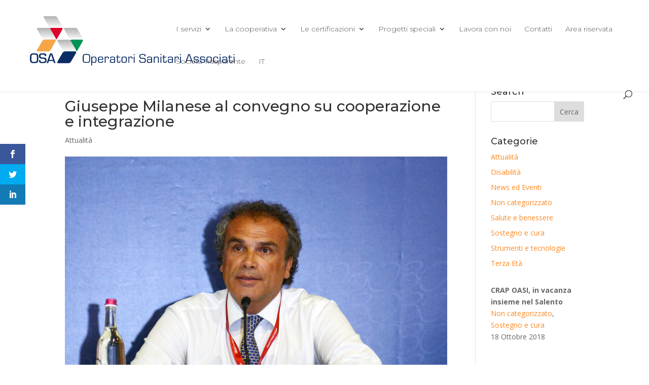

--- FILE ---
content_type: text/html; charset=UTF-8
request_url: https://www.osa.coop/giuseppe_milanese_convegno_su_cooperazione_integrazione/
body_size: 15747
content:
<!DOCTYPE html>
<html lang="it-IT">
<head>
	<meta charset="UTF-8" />
<meta http-equiv="X-UA-Compatible" content="IE=edge">
	<link rel="pingback" href="https://www.osa.coop/xmlrpc.php" />

	<script type="text/javascript">
		document.documentElement.className = 'js';
	</script>
	
	<meta name='robots' content='index, follow, max-image-preview:large, max-snippet:-1, max-video-preview:-1' />
<meta name="dlm-version" content="5.1.6"><script type="text/javascript">
			let jqueryParams=[],jQuery=function(r){return jqueryParams=[...jqueryParams,r],jQuery},$=function(r){return jqueryParams=[...jqueryParams,r],$};window.jQuery=jQuery,window.$=jQuery;let customHeadScripts=!1;jQuery.fn=jQuery.prototype={},$.fn=jQuery.prototype={},jQuery.noConflict=function(r){if(window.jQuery)return jQuery=window.jQuery,$=window.jQuery,customHeadScripts=!0,jQuery.noConflict},jQuery.ready=function(r){jqueryParams=[...jqueryParams,r]},$.ready=function(r){jqueryParams=[...jqueryParams,r]},jQuery.load=function(r){jqueryParams=[...jqueryParams,r]},$.load=function(r){jqueryParams=[...jqueryParams,r]},jQuery.fn.ready=function(r){jqueryParams=[...jqueryParams,r]},$.fn.ready=function(r){jqueryParams=[...jqueryParams,r]};</script>
	<!-- This site is optimized with the Yoast SEO plugin v26.6 - https://yoast.com/wordpress/plugins/seo/ -->
	<title>Giuseppe Milanese al convegno su cooperazione e integrazione - OSA coop</title>
	<link rel="canonical" href="https://www.osa.coop/giuseppe_milanese_convegno_su_cooperazione_integrazione/" />
	<meta property="og:locale" content="it_IT" />
	<meta property="og:type" content="article" />
	<meta property="og:title" content="Giuseppe Milanese al convegno su cooperazione e integrazione - OSA coop" />
	<meta property="og:description" content="Il presidente di OSA e di FederazioneSanità è intervenuto alla Fiera del Levante all&#039;evento organizzato da CAP Puglia" />
	<meta property="og:url" content="https://www.osa.coop/giuseppe_milanese_convegno_su_cooperazione_integrazione/" />
	<meta property="og:site_name" content="OSA coop" />
	<meta property="article:published_time" content="2015-09-20T22:00:00+00:00" />
	<meta property="og:image" content="https://www.osa.coop/wp-content/uploads/2020/12/nws_giuseppe_milanese_convegno_su_cooperazione_integrazione_483_1.jpg" />
	<meta property="og:image:width" content="870" />
	<meta property="og:image:height" content="580" />
	<meta property="og:image:type" content="image/jpeg" />
	<meta name="author" content="Operatori Sanitari Associati" />
	<meta name="twitter:card" content="summary_large_image" />
	<meta name="twitter:label1" content="Scritto da" />
	<meta name="twitter:data1" content="Operatori Sanitari Associati" />
	<meta name="twitter:label2" content="Tempo di lettura stimato" />
	<meta name="twitter:data2" content="1 minuto" />
	<script type="application/ld+json" class="yoast-schema-graph">{"@context":"https://schema.org","@graph":[{"@type":"WebPage","@id":"https://www.osa.coop/giuseppe_milanese_convegno_su_cooperazione_integrazione/","url":"https://www.osa.coop/giuseppe_milanese_convegno_su_cooperazione_integrazione/","name":"Giuseppe Milanese al convegno su cooperazione e integrazione - OSA coop","isPartOf":{"@id":"https://www.osa.coop/#website"},"primaryImageOfPage":{"@id":"https://www.osa.coop/giuseppe_milanese_convegno_su_cooperazione_integrazione/#primaryimage"},"image":{"@id":"https://www.osa.coop/giuseppe_milanese_convegno_su_cooperazione_integrazione/#primaryimage"},"thumbnailUrl":"https://www.osa.coop/wp-content/uploads/2020/12/nws_giuseppe_milanese_convegno_su_cooperazione_integrazione_483_1.jpg","datePublished":"2015-09-20T22:00:00+00:00","author":{"@id":"https://www.osa.coop/#/schema/person/a548bd92766583e0d9577f1998cda8a9"},"breadcrumb":{"@id":"https://www.osa.coop/giuseppe_milanese_convegno_su_cooperazione_integrazione/#breadcrumb"},"inLanguage":"it-IT","potentialAction":[{"@type":"ReadAction","target":["https://www.osa.coop/giuseppe_milanese_convegno_su_cooperazione_integrazione/"]}]},{"@type":"ImageObject","inLanguage":"it-IT","@id":"https://www.osa.coop/giuseppe_milanese_convegno_su_cooperazione_integrazione/#primaryimage","url":"https://www.osa.coop/wp-content/uploads/2020/12/nws_giuseppe_milanese_convegno_su_cooperazione_integrazione_483_1.jpg","contentUrl":"https://www.osa.coop/wp-content/uploads/2020/12/nws_giuseppe_milanese_convegno_su_cooperazione_integrazione_483_1.jpg","width":870,"height":580},{"@type":"BreadcrumbList","@id":"https://www.osa.coop/giuseppe_milanese_convegno_su_cooperazione_integrazione/#breadcrumb","itemListElement":[{"@type":"ListItem","position":1,"name":"Home","item":"https://www.osa.coop/"},{"@type":"ListItem","position":2,"name":"Giuseppe Milanese al convegno su cooperazione e integrazione"}]},{"@type":"WebSite","@id":"https://www.osa.coop/#website","url":"https://www.osa.coop/","name":"OSA coop","description":"Operatori Sanitari Associati","potentialAction":[{"@type":"SearchAction","target":{"@type":"EntryPoint","urlTemplate":"https://www.osa.coop/?s={search_term_string}"},"query-input":{"@type":"PropertyValueSpecification","valueRequired":true,"valueName":"search_term_string"}}],"inLanguage":"it-IT"},{"@type":"Person","@id":"https://www.osa.coop/#/schema/person/a548bd92766583e0d9577f1998cda8a9","name":"Operatori Sanitari Associati","image":{"@type":"ImageObject","inLanguage":"it-IT","@id":"https://www.osa.coop/#/schema/person/image/","url":"https://secure.gravatar.com/avatar/6c08acd12c8bfe23578e391306452f3b0422932656a0c337e1f59ff0970bd3b2?s=96&d=mm&r=g","contentUrl":"https://secure.gravatar.com/avatar/6c08acd12c8bfe23578e391306452f3b0422932656a0c337e1f59ff0970bd3b2?s=96&d=mm&r=g","caption":"Operatori Sanitari Associati"},"sameAs":["https://www.osa.coop"],"url":"https://www.osa.coop/author/operatori-sanitari-associati/"}]}</script>
	<!-- / Yoast SEO plugin. -->


<link rel='dns-prefetch' href='//fonts.googleapis.com' />
<link rel="alternate" type="application/rss+xml" title="OSA coop &raquo; Feed" href="https://www.osa.coop/feed/" />
<link rel="alternate" title="oEmbed (JSON)" type="application/json+oembed" href="https://www.osa.coop/wp-json/oembed/1.0/embed?url=https%3A%2F%2Fwww.osa.coop%2Fgiuseppe_milanese_convegno_su_cooperazione_integrazione%2F" />
<link rel="alternate" title="oEmbed (XML)" type="text/xml+oembed" href="https://www.osa.coop/wp-json/oembed/1.0/embed?url=https%3A%2F%2Fwww.osa.coop%2Fgiuseppe_milanese_convegno_su_cooperazione_integrazione%2F&#038;format=xml" />
<meta content="Divi Child v.0.1.1" name="generator"/><style id='wp-img-auto-sizes-contain-inline-css' type='text/css'>
img:is([sizes=auto i],[sizes^="auto," i]){contain-intrinsic-size:3000px 1500px}
/*# sourceURL=wp-img-auto-sizes-contain-inline-css */
</style>
<link rel='stylesheet' id='sdm-styles-css' href='https://www.osa.coop/wp-content/plugins/simple-download-monitor/css/sdm_wp_styles.css?ver=6.9' type='text/css' media='all' />
<link rel='stylesheet' id='wp-block-library-css' href='https://www.osa.coop/wp-includes/css/dist/block-library/style.min.css?ver=6.9' type='text/css' media='all' />
<style id='global-styles-inline-css' type='text/css'>
:root{--wp--preset--aspect-ratio--square: 1;--wp--preset--aspect-ratio--4-3: 4/3;--wp--preset--aspect-ratio--3-4: 3/4;--wp--preset--aspect-ratio--3-2: 3/2;--wp--preset--aspect-ratio--2-3: 2/3;--wp--preset--aspect-ratio--16-9: 16/9;--wp--preset--aspect-ratio--9-16: 9/16;--wp--preset--color--black: #000000;--wp--preset--color--cyan-bluish-gray: #abb8c3;--wp--preset--color--white: #ffffff;--wp--preset--color--pale-pink: #f78da7;--wp--preset--color--vivid-red: #cf2e2e;--wp--preset--color--luminous-vivid-orange: #ff6900;--wp--preset--color--luminous-vivid-amber: #fcb900;--wp--preset--color--light-green-cyan: #7bdcb5;--wp--preset--color--vivid-green-cyan: #00d084;--wp--preset--color--pale-cyan-blue: #8ed1fc;--wp--preset--color--vivid-cyan-blue: #0693e3;--wp--preset--color--vivid-purple: #9b51e0;--wp--preset--gradient--vivid-cyan-blue-to-vivid-purple: linear-gradient(135deg,rgb(6,147,227) 0%,rgb(155,81,224) 100%);--wp--preset--gradient--light-green-cyan-to-vivid-green-cyan: linear-gradient(135deg,rgb(122,220,180) 0%,rgb(0,208,130) 100%);--wp--preset--gradient--luminous-vivid-amber-to-luminous-vivid-orange: linear-gradient(135deg,rgb(252,185,0) 0%,rgb(255,105,0) 100%);--wp--preset--gradient--luminous-vivid-orange-to-vivid-red: linear-gradient(135deg,rgb(255,105,0) 0%,rgb(207,46,46) 100%);--wp--preset--gradient--very-light-gray-to-cyan-bluish-gray: linear-gradient(135deg,rgb(238,238,238) 0%,rgb(169,184,195) 100%);--wp--preset--gradient--cool-to-warm-spectrum: linear-gradient(135deg,rgb(74,234,220) 0%,rgb(151,120,209) 20%,rgb(207,42,186) 40%,rgb(238,44,130) 60%,rgb(251,105,98) 80%,rgb(254,248,76) 100%);--wp--preset--gradient--blush-light-purple: linear-gradient(135deg,rgb(255,206,236) 0%,rgb(152,150,240) 100%);--wp--preset--gradient--blush-bordeaux: linear-gradient(135deg,rgb(254,205,165) 0%,rgb(254,45,45) 50%,rgb(107,0,62) 100%);--wp--preset--gradient--luminous-dusk: linear-gradient(135deg,rgb(255,203,112) 0%,rgb(199,81,192) 50%,rgb(65,88,208) 100%);--wp--preset--gradient--pale-ocean: linear-gradient(135deg,rgb(255,245,203) 0%,rgb(182,227,212) 50%,rgb(51,167,181) 100%);--wp--preset--gradient--electric-grass: linear-gradient(135deg,rgb(202,248,128) 0%,rgb(113,206,126) 100%);--wp--preset--gradient--midnight: linear-gradient(135deg,rgb(2,3,129) 0%,rgb(40,116,252) 100%);--wp--preset--font-size--small: 13px;--wp--preset--font-size--medium: 20px;--wp--preset--font-size--large: 36px;--wp--preset--font-size--x-large: 42px;--wp--preset--spacing--20: 0.44rem;--wp--preset--spacing--30: 0.67rem;--wp--preset--spacing--40: 1rem;--wp--preset--spacing--50: 1.5rem;--wp--preset--spacing--60: 2.25rem;--wp--preset--spacing--70: 3.38rem;--wp--preset--spacing--80: 5.06rem;--wp--preset--shadow--natural: 6px 6px 9px rgba(0, 0, 0, 0.2);--wp--preset--shadow--deep: 12px 12px 50px rgba(0, 0, 0, 0.4);--wp--preset--shadow--sharp: 6px 6px 0px rgba(0, 0, 0, 0.2);--wp--preset--shadow--outlined: 6px 6px 0px -3px rgb(255, 255, 255), 6px 6px rgb(0, 0, 0);--wp--preset--shadow--crisp: 6px 6px 0px rgb(0, 0, 0);}:root { --wp--style--global--content-size: 823px;--wp--style--global--wide-size: 1080px; }:where(body) { margin: 0; }.wp-site-blocks > .alignleft { float: left; margin-right: 2em; }.wp-site-blocks > .alignright { float: right; margin-left: 2em; }.wp-site-blocks > .aligncenter { justify-content: center; margin-left: auto; margin-right: auto; }:where(.is-layout-flex){gap: 0.5em;}:where(.is-layout-grid){gap: 0.5em;}.is-layout-flow > .alignleft{float: left;margin-inline-start: 0;margin-inline-end: 2em;}.is-layout-flow > .alignright{float: right;margin-inline-start: 2em;margin-inline-end: 0;}.is-layout-flow > .aligncenter{margin-left: auto !important;margin-right: auto !important;}.is-layout-constrained > .alignleft{float: left;margin-inline-start: 0;margin-inline-end: 2em;}.is-layout-constrained > .alignright{float: right;margin-inline-start: 2em;margin-inline-end: 0;}.is-layout-constrained > .aligncenter{margin-left: auto !important;margin-right: auto !important;}.is-layout-constrained > :where(:not(.alignleft):not(.alignright):not(.alignfull)){max-width: var(--wp--style--global--content-size);margin-left: auto !important;margin-right: auto !important;}.is-layout-constrained > .alignwide{max-width: var(--wp--style--global--wide-size);}body .is-layout-flex{display: flex;}.is-layout-flex{flex-wrap: wrap;align-items: center;}.is-layout-flex > :is(*, div){margin: 0;}body .is-layout-grid{display: grid;}.is-layout-grid > :is(*, div){margin: 0;}body{padding-top: 0px;padding-right: 0px;padding-bottom: 0px;padding-left: 0px;}a:where(:not(.wp-element-button)){text-decoration: underline;}:root :where(.wp-element-button, .wp-block-button__link){background-color: #32373c;border-width: 0;color: #fff;font-family: inherit;font-size: inherit;font-style: inherit;font-weight: inherit;letter-spacing: inherit;line-height: inherit;padding-top: calc(0.667em + 2px);padding-right: calc(1.333em + 2px);padding-bottom: calc(0.667em + 2px);padding-left: calc(1.333em + 2px);text-decoration: none;text-transform: inherit;}.has-black-color{color: var(--wp--preset--color--black) !important;}.has-cyan-bluish-gray-color{color: var(--wp--preset--color--cyan-bluish-gray) !important;}.has-white-color{color: var(--wp--preset--color--white) !important;}.has-pale-pink-color{color: var(--wp--preset--color--pale-pink) !important;}.has-vivid-red-color{color: var(--wp--preset--color--vivid-red) !important;}.has-luminous-vivid-orange-color{color: var(--wp--preset--color--luminous-vivid-orange) !important;}.has-luminous-vivid-amber-color{color: var(--wp--preset--color--luminous-vivid-amber) !important;}.has-light-green-cyan-color{color: var(--wp--preset--color--light-green-cyan) !important;}.has-vivid-green-cyan-color{color: var(--wp--preset--color--vivid-green-cyan) !important;}.has-pale-cyan-blue-color{color: var(--wp--preset--color--pale-cyan-blue) !important;}.has-vivid-cyan-blue-color{color: var(--wp--preset--color--vivid-cyan-blue) !important;}.has-vivid-purple-color{color: var(--wp--preset--color--vivid-purple) !important;}.has-black-background-color{background-color: var(--wp--preset--color--black) !important;}.has-cyan-bluish-gray-background-color{background-color: var(--wp--preset--color--cyan-bluish-gray) !important;}.has-white-background-color{background-color: var(--wp--preset--color--white) !important;}.has-pale-pink-background-color{background-color: var(--wp--preset--color--pale-pink) !important;}.has-vivid-red-background-color{background-color: var(--wp--preset--color--vivid-red) !important;}.has-luminous-vivid-orange-background-color{background-color: var(--wp--preset--color--luminous-vivid-orange) !important;}.has-luminous-vivid-amber-background-color{background-color: var(--wp--preset--color--luminous-vivid-amber) !important;}.has-light-green-cyan-background-color{background-color: var(--wp--preset--color--light-green-cyan) !important;}.has-vivid-green-cyan-background-color{background-color: var(--wp--preset--color--vivid-green-cyan) !important;}.has-pale-cyan-blue-background-color{background-color: var(--wp--preset--color--pale-cyan-blue) !important;}.has-vivid-cyan-blue-background-color{background-color: var(--wp--preset--color--vivid-cyan-blue) !important;}.has-vivid-purple-background-color{background-color: var(--wp--preset--color--vivid-purple) !important;}.has-black-border-color{border-color: var(--wp--preset--color--black) !important;}.has-cyan-bluish-gray-border-color{border-color: var(--wp--preset--color--cyan-bluish-gray) !important;}.has-white-border-color{border-color: var(--wp--preset--color--white) !important;}.has-pale-pink-border-color{border-color: var(--wp--preset--color--pale-pink) !important;}.has-vivid-red-border-color{border-color: var(--wp--preset--color--vivid-red) !important;}.has-luminous-vivid-orange-border-color{border-color: var(--wp--preset--color--luminous-vivid-orange) !important;}.has-luminous-vivid-amber-border-color{border-color: var(--wp--preset--color--luminous-vivid-amber) !important;}.has-light-green-cyan-border-color{border-color: var(--wp--preset--color--light-green-cyan) !important;}.has-vivid-green-cyan-border-color{border-color: var(--wp--preset--color--vivid-green-cyan) !important;}.has-pale-cyan-blue-border-color{border-color: var(--wp--preset--color--pale-cyan-blue) !important;}.has-vivid-cyan-blue-border-color{border-color: var(--wp--preset--color--vivid-cyan-blue) !important;}.has-vivid-purple-border-color{border-color: var(--wp--preset--color--vivid-purple) !important;}.has-vivid-cyan-blue-to-vivid-purple-gradient-background{background: var(--wp--preset--gradient--vivid-cyan-blue-to-vivid-purple) !important;}.has-light-green-cyan-to-vivid-green-cyan-gradient-background{background: var(--wp--preset--gradient--light-green-cyan-to-vivid-green-cyan) !important;}.has-luminous-vivid-amber-to-luminous-vivid-orange-gradient-background{background: var(--wp--preset--gradient--luminous-vivid-amber-to-luminous-vivid-orange) !important;}.has-luminous-vivid-orange-to-vivid-red-gradient-background{background: var(--wp--preset--gradient--luminous-vivid-orange-to-vivid-red) !important;}.has-very-light-gray-to-cyan-bluish-gray-gradient-background{background: var(--wp--preset--gradient--very-light-gray-to-cyan-bluish-gray) !important;}.has-cool-to-warm-spectrum-gradient-background{background: var(--wp--preset--gradient--cool-to-warm-spectrum) !important;}.has-blush-light-purple-gradient-background{background: var(--wp--preset--gradient--blush-light-purple) !important;}.has-blush-bordeaux-gradient-background{background: var(--wp--preset--gradient--blush-bordeaux) !important;}.has-luminous-dusk-gradient-background{background: var(--wp--preset--gradient--luminous-dusk) !important;}.has-pale-ocean-gradient-background{background: var(--wp--preset--gradient--pale-ocean) !important;}.has-electric-grass-gradient-background{background: var(--wp--preset--gradient--electric-grass) !important;}.has-midnight-gradient-background{background: var(--wp--preset--gradient--midnight) !important;}.has-small-font-size{font-size: var(--wp--preset--font-size--small) !important;}.has-medium-font-size{font-size: var(--wp--preset--font-size--medium) !important;}.has-large-font-size{font-size: var(--wp--preset--font-size--large) !important;}.has-x-large-font-size{font-size: var(--wp--preset--font-size--x-large) !important;}
/*# sourceURL=global-styles-inline-css */
</style>

<link rel='stylesheet' id='wp-components-css' href='https://www.osa.coop/wp-includes/css/dist/components/style.min.css?ver=6.9' type='text/css' media='all' />
<link rel='stylesheet' id='wp-preferences-css' href='https://www.osa.coop/wp-includes/css/dist/preferences/style.min.css?ver=6.9' type='text/css' media='all' />
<link rel='stylesheet' id='wp-block-editor-css' href='https://www.osa.coop/wp-includes/css/dist/block-editor/style.min.css?ver=6.9' type='text/css' media='all' />
<link rel='stylesheet' id='popup-maker-block-library-style-css' href='https://www.osa.coop/wp-content/plugins/popup-maker/dist/packages/block-library-style.css?ver=dbea705cfafe089d65f1' type='text/css' media='all' />
<link rel='stylesheet' id='wpml-menu-item-0-css' href='https://www.osa.coop/wp-content/plugins/sitepress-multilingual-cms/templates/language-switchers/menu-item/style.min.css?ver=1' type='text/css' media='all' />
<link rel='stylesheet' id='et_monarch-css-css' href='https://www.osa.coop/wp-content/plugins/monarch/css/style.css?ver=1.4.14' type='text/css' media='all' />
<link rel='stylesheet' id='et-gf-open-sans-css' href='https://fonts.googleapis.com/css?family=Open+Sans%3A400%2C700&#038;ver=1.3.12' type='text/css' media='all' />
<link rel='stylesheet' id='et-divi-open-sans-css' href='https://fonts.googleapis.com/css?family=Open+Sans:300italic,400italic,600italic,700italic,800italic,400,300,600,700,800&#038;subset=latin,latin-ext&#038;display=swap' type='text/css' media='all' />
<link rel='stylesheet' id='revslider-divi-styles-css' href='https://www.osa.coop/wp-content/plugins/revslider/admin/includes/shortcode_generator/divi/styles/style.min.css?ver=1.0.0' type='text/css' media='all' />
<link rel='stylesheet' id='et-builder-googlefonts-cached-css' href='https://fonts.googleapis.com/css?family=Montserrat:100,100italic,200,200italic,300,300italic,regular,italic,500,500italic,600,600italic,700,700italic,800,800italic,900,900italic|Open+Sans:300,300italic,regular,italic,600,600italic,700,700italic,800,800italic&#038;subset=latin,latin-ext&#038;display=swap' type='text/css' media='all' />
<link rel='stylesheet' id='recent-posts-widget-with-thumbnails-public-style-css' href='https://www.osa.coop/wp-content/plugins/recent-posts-widget-with-thumbnails/public.css?ver=7.1.1' type='text/css' media='all' />
<link rel='stylesheet' id='icss-custom-styles-css' href='https://www.osa.coop/wp-content/plugins/instant-css/public/custom.css?ver=1761732203' type='text/css' media='all' />
<link rel='stylesheet' id='divi-style-parent-css' href='https://www.osa.coop/wp-content/themes/Divi/style-static.min.css?ver=4.24.2' type='text/css' media='all' />
<link rel='stylesheet' id='divi-style-pum-css' href='https://www.osa.coop/wp-content/themes/Divi_Child/style.css?ver=4.24.2' type='text/css' media='all' />
<script type="text/javascript" src="https://www.osa.coop/wp-includes/js/jquery/jquery.min.js?ver=3.7.1" id="jquery-core-js"></script>
<script type="text/javascript" src="https://www.osa.coop/wp-includes/js/jquery/jquery-migrate.min.js?ver=3.4.1" id="jquery-migrate-js"></script>
<script type="text/javascript" id="jquery-js-after">
/* <![CDATA[ */
jqueryParams.length&&$.each(jqueryParams,function(e,r){if("function"==typeof r){var n=String(r);n.replace("$","jQuery");var a=new Function("return "+n)();$(document).ready(a)}});
//# sourceURL=jquery-js-after
/* ]]> */
</script>
<script type="text/javascript" id="sdm-scripts-js-extra">
/* <![CDATA[ */
var sdm_ajax_script = {"ajaxurl":"https://www.osa.coop/wp-admin/admin-ajax.php"};
//# sourceURL=sdm-scripts-js-extra
/* ]]> */
</script>
<script type="text/javascript" src="https://www.osa.coop/wp-content/plugins/simple-download-monitor/js/sdm_wp_scripts.js?ver=6.9" id="sdm-scripts-js"></script>
<link rel="https://api.w.org/" href="https://www.osa.coop/wp-json/" /><link rel="alternate" title="JSON" type="application/json" href="https://www.osa.coop/wp-json/wp/v2/posts/25922" /><link rel="EditURI" type="application/rsd+xml" title="RSD" href="https://www.osa.coop/xmlrpc.php?rsd" />
<meta name="generator" content="WordPress 6.9" />
<link rel='shortlink' href='https://www.osa.coop/?p=25922' />
<meta name="generator" content="WPML ver:4.8.6 stt:1,27,2;" />
<style type="text/css" id="et-social-custom-css">
				 
			</style><meta name="viewport" content="width=device-width, initial-scale=1.0, maximum-scale=1.0, user-scalable=0" /><meta name="generator" content="Powered by Slider Revolution 6.6.14 - responsive, Mobile-Friendly Slider Plugin for WordPress with comfortable drag and drop interface." />
<!-- Google Tag Manager -->
<script>(function(w,d,s,l,i){w[l]=w[l]||[];w[l].push({'gtm.start':
new Date().getTime(),event:'gtm.js'});var f=d.getElementsByTagName(s)[0],
j=d.createElement(s),dl=l!='dataLayer'?'&l='+l:'';j.async=true;j.src=
'https://www.googletagmanager.com/gtm.js?id='+i+dl;f.parentNode.insertBefore(j,f);
})(window,document,'script','dataLayer','GTM-KT2RCZB');</script>
<!-- End Google Tag Manager --><link rel="icon" href="https://www.osa.coop/wp-content/uploads/2021/03/cropped-osa-favicon-32x32.png" sizes="32x32" />
<link rel="icon" href="https://www.osa.coop/wp-content/uploads/2021/03/cropped-osa-favicon-192x192.png" sizes="192x192" />
<link rel="apple-touch-icon" href="https://www.osa.coop/wp-content/uploads/2021/03/cropped-osa-favicon-180x180.png" />
<meta name="msapplication-TileImage" content="https://www.osa.coop/wp-content/uploads/2021/03/cropped-osa-favicon-270x270.png" />
<script>function setREVStartSize(e){
			//window.requestAnimationFrame(function() {
				window.RSIW = window.RSIW===undefined ? window.innerWidth : window.RSIW;
				window.RSIH = window.RSIH===undefined ? window.innerHeight : window.RSIH;
				try {
					var pw = document.getElementById(e.c).parentNode.offsetWidth,
						newh;
					pw = pw===0 || isNaN(pw) || (e.l=="fullwidth" || e.layout=="fullwidth") ? window.RSIW : pw;
					e.tabw = e.tabw===undefined ? 0 : parseInt(e.tabw);
					e.thumbw = e.thumbw===undefined ? 0 : parseInt(e.thumbw);
					e.tabh = e.tabh===undefined ? 0 : parseInt(e.tabh);
					e.thumbh = e.thumbh===undefined ? 0 : parseInt(e.thumbh);
					e.tabhide = e.tabhide===undefined ? 0 : parseInt(e.tabhide);
					e.thumbhide = e.thumbhide===undefined ? 0 : parseInt(e.thumbhide);
					e.mh = e.mh===undefined || e.mh=="" || e.mh==="auto" ? 0 : parseInt(e.mh,0);
					if(e.layout==="fullscreen" || e.l==="fullscreen")
						newh = Math.max(e.mh,window.RSIH);
					else{
						e.gw = Array.isArray(e.gw) ? e.gw : [e.gw];
						for (var i in e.rl) if (e.gw[i]===undefined || e.gw[i]===0) e.gw[i] = e.gw[i-1];
						e.gh = e.el===undefined || e.el==="" || (Array.isArray(e.el) && e.el.length==0)? e.gh : e.el;
						e.gh = Array.isArray(e.gh) ? e.gh : [e.gh];
						for (var i in e.rl) if (e.gh[i]===undefined || e.gh[i]===0) e.gh[i] = e.gh[i-1];
											
						var nl = new Array(e.rl.length),
							ix = 0,
							sl;
						e.tabw = e.tabhide>=pw ? 0 : e.tabw;
						e.thumbw = e.thumbhide>=pw ? 0 : e.thumbw;
						e.tabh = e.tabhide>=pw ? 0 : e.tabh;
						e.thumbh = e.thumbhide>=pw ? 0 : e.thumbh;
						for (var i in e.rl) nl[i] = e.rl[i]<window.RSIW ? 0 : e.rl[i];
						sl = nl[0];
						for (var i in nl) if (sl>nl[i] && nl[i]>0) { sl = nl[i]; ix=i;}
						var m = pw>(e.gw[ix]+e.tabw+e.thumbw) ? 1 : (pw-(e.tabw+e.thumbw)) / (e.gw[ix]);
						newh =  (e.gh[ix] * m) + (e.tabh + e.thumbh);
					}
					var el = document.getElementById(e.c);
					if (el!==null && el) el.style.height = newh+"px";
					el = document.getElementById(e.c+"_wrapper");
					if (el!==null && el) {
						el.style.height = newh+"px";
						el.style.display = "block";
					}
				} catch(e){
					console.log("Failure at Presize of Slider:" + e)
				}
			//});
		  };</script>
<link rel="stylesheet" id="et-divi-customizer-global-cached-inline-styles" href="https://www.osa.coop/wp-content/et-cache/global/et-divi-customizer-global.min.css?ver=1767177039" /><link rel="stylesheet" id="et-core-unified-tb-13941-25922-cached-inline-styles" href="https://www.osa.coop/wp-content/et-cache/25922/et-core-unified-tb-13941-25922.min.css?ver=1767705976" /><link rel='stylesheet' id='mediaelement-css' href='https://www.osa.coop/wp-includes/js/mediaelement/mediaelementplayer-legacy.min.css?ver=4.2.17' type='text/css' media='all' />
<link rel='stylesheet' id='wp-mediaelement-css' href='https://www.osa.coop/wp-includes/js/mediaelement/wp-mediaelement.min.css?ver=6.9' type='text/css' media='all' />
<link rel='stylesheet' id='rs-plugin-settings-css' href='https://www.osa.coop/wp-content/plugins/revslider/public/assets/css/rs6.css?ver=6.6.14' type='text/css' media='all' />
<style id='rs-plugin-settings-inline-css' type='text/css'>
#rs-demo-id {}
/*# sourceURL=rs-plugin-settings-inline-css */
</style>
</head>
<body data-rsssl=1 class="wp-singular post-template-default single single-post postid-25922 single-format-standard wp-theme-Divi wp-child-theme-Divi_Child et-tb-has-template et-tb-has-footer et_bloom et_monarch et_pb_button_helper_class et_fullwidth_nav et_fixed_nav et_show_nav et_primary_nav_dropdown_animation_expand et_secondary_nav_dropdown_animation_fade et_header_style_left et_pb_svg_logo et_cover_background et_pb_gutter osx et_pb_gutters3 et_right_sidebar et_divi_theme et-db">
	<div id="page-container">
<div id="et-boc" class="et-boc">
			
		

	<header id="main-header" data-height-onload="100">
		<div class="container clearfix et_menu_container">
					<div class="logo_container">
				<span class="logo_helper"></span>
				<a href="https://www.osa.coop/">
				<img src="https://www.osa.coop/wp-content/uploads/2020/10/osa-LOGO-vettoriale_blu_oriz.svg" width="1861" height="737" alt="OSA coop" id="logo" data-height-percentage="100" />
				</a>
			</div>
					<div id="et-top-navigation" data-height="100" data-fixed-height="100">
									<nav id="top-menu-nav">
					<ul id="top-menu" class="nav"><li class="first-level menu-item menu-item-type-post_type menu-item-object-page menu-item-has-children menu-item-13556"><a href="https://www.osa.coop/i-servizi-della-cooperativa/">I servizi</a>
<ul class="sub-menu">
	<li class="second-level menu-item menu-item-type-post_type menu-item-object-page menu-item-has-children menu-item-47"><a href="https://www.osa.coop/i-servizi-della-cooperativa/assistenza-domiciliare/">Assistenza Domiciliare</a>
	<ul class="sub-menu">
		<li class="menu-item menu-item-type-post_type menu-item-object-page menu-item-31791"><a href="https://www.osa.coop/i-servizi-della-cooperativa/assistenza-domiciliare/assistenza-domiciliare-lazio/">Assistenza domiciliare Lazio</a></li>
		<li class="menu-item menu-item-type-post_type menu-item-object-page menu-item-31816"><a href="https://www.osa.coop/i-servizi-della-cooperativa/assistenza-domiciliare-sicilia/">Assistenza domiciliare Sicilia</a></li>
		<li class="menu-item menu-item-type-post_type menu-item-object-page menu-item-39502"><a href="https://www.osa.coop/assistenza-domiciliare-campania/">Assistenza Domiciliare Campania</a></li>
		<li class="menu-item menu-item-type-custom menu-item-object-custom menu-item-38044"><a>Assistenza Domiciliare Lombardia</a></li>
		<li class="menu-item menu-item-type-post_type menu-item-object-page menu-item-35984"><a href="https://www.osa.coop/assistenza-domiciliare-abruzzo/">Assistenza domiciliare Abruzzo</a></li>
		<li class="menu-item menu-item-type-post_type menu-item-object-page menu-item-35911"><a href="https://www.osa.coop/i-servizi-della-cooperativa/assistenza-domiciliare/assistenza-domiciliare-puglia/">Assistenza domiciliare Puglia</a></li>
		<li class="menu-item menu-item-type-post_type menu-item-object-page menu-item-38404"><a href="https://www.osa.coop/assistenza-domiciliare-basilicata/">Assistenza domiciliare Basilicata</a></li>
		<li class="menu-item menu-item-type-post_type menu-item-object-page menu-item-35912"><a href="https://www.osa.coop/i-servizi-della-cooperativa/assistenza-domiciliare/assistenza-domiciliare-sardegna/">Assistenza domiciliare Sardegna</a></li>
	</ul>
</li>
	<li class="second-level menu-item menu-item-type-post_type menu-item-object-page menu-item-46"><a href="https://www.osa.coop/i-servizi-della-cooperativa/residenze/">Residenze</a></li>
	<li class="second-level menu-item menu-item-type-post_type menu-item-object-page menu-item-45"><a href="https://www.osa.coop/i-servizi-della-cooperativa/riabilitazione/">Riabilitazione</a></li>
	<li class="second-level menu-item menu-item-type-post_type menu-item-object-page menu-item-278"><a href="https://www.osa.coop/i-servizi-della-cooperativa/servizi-ospedalieri/">Servizi ospedalieri</a></li>
	<li class="second-level menu-item menu-item-type-post_type menu-item-object-page menu-item-287"><a href="https://www.osa.coop/i-servizi-della-cooperativa/servizi-socioassistenziali/">Servizi socioassistenziali</a></li>
</ul>
</li>
<li class="first-level menu-item menu-item-type-post_type menu-item-object-page menu-item-has-children menu-item-13508"><a href="https://www.osa.coop/la-cooperativa/">La cooperativa</a>
<ul class="sub-menu">
	<li class="second-level menu-item menu-item-type-post_type menu-item-object-page menu-item-13379"><a href="https://www.osa.coop/la-cooperativa/chi-siamo/">Chi siamo</a></li>
	<li class="menu-item menu-item-type-post_type menu-item-object-page menu-item-320"><a href="https://www.osa.coop/la-cooperativa/le-3-a/le-5-r/">Le 5 R</a></li>
	<li class="second-level menu-item menu-item-type-post_type menu-item-object-page menu-item-has-children menu-item-13384"><a href="https://www.osa.coop/la-cooperativa/le-3-a/">Come lavoriamo</a>
	<ul class="sub-menu">
		<li class="menu-item menu-item-type-post_type menu-item-object-page menu-item-321"><a href="https://www.osa.coop/la-cooperativa/le-3-a/">Le 3 A</a></li>
		<li class="menu-item menu-item-type-post_type menu-item-object-page menu-item-323"><a href="https://www.osa.coop/la-cooperativa/le-3-a/il-modello-organizzativo/">Il modello organizzativo</a></li>
		<li class="menu-item menu-item-type-post_type menu-item-object-page menu-item-328"><a href="https://www.osa.coop/la-cooperativa/le-3-a/la-direzione-sanitaria/">La direzione sanitaria</a></li>
		<li class="menu-item menu-item-type-post_type menu-item-object-page menu-item-327"><a href="https://www.osa.coop/la-cooperativa/le-3-a/gli-stakeholder/">Gli stakeholder</a></li>
	</ul>
</li>
	<li class="second-level menu-item menu-item-type-post_type menu-item-object-page menu-item-13402"><a href="https://www.osa.coop/la-cooperativa/dove-siamo/">Dove siamo</a></li>
	<li class="second-level menu-item menu-item-type-post_type menu-item-object-page menu-item-13404"><a href="https://www.osa.coop/la-cooperativa/le-alleanze/">Le alleanze</a></li>
	<li class="second-level menu-item menu-item-type-post_type menu-item-object-page menu-item-13403"><a href="https://www.osa.coop/la-cooperativa/la-formazione/">La formazione</a></li>
	<li class="second-level menu-item menu-item-type-post_type menu-item-object-page menu-item-42"><a href="https://www.osa.coop/la-cooperativa/investitori/">Investitori</a></li>
	<li class="second-level menu-item menu-item-type-post_type menu-item-object-page menu-item-13724"><a href="https://www.osa.coop/la-cooperativa/comunicati-price-sensitive/">Comunicati price sensitive</a></li>
	<li class="second-level menu-item menu-item-type-post_type menu-item-object-page menu-item-13399"><a href="https://www.osa.coop/il-network/">Il network</a></li>
	<li class="menu-item menu-item-type-post_type menu-item-object-page menu-item-37522"><a href="https://www.osa.coop/encomi-e-reclami/">Encomi e reclami</a></li>
	<li class="menu-item menu-item-type-post_type menu-item-object-page menu-item-23116"><a href="https://www.osa.coop/press-area/">PRESS AREA</a></li>
</ul>
</li>
<li class="second-level menu-item menu-item-type-post_type menu-item-object-page menu-item-has-children menu-item-322"><a href="https://www.osa.coop/la-cooperativa/le-certificazioni/">Le certificazioni</a>
<ul class="sub-menu">
	<li class="menu-item menu-item-type-post_type menu-item-object-page menu-item-27895"><a href="https://www.osa.coop/sistema-di-gestione-della-qualita-iso-9001/">Sistema di gestione della qualità (ISO 9001)</a></li>
	<li class="menu-item menu-item-type-post_type menu-item-object-page menu-item-27894"><a href="https://www.osa.coop/sistema-di-gestione-della-salute-e-della-sicurezza-sul-lavoro-iso-45001/">Sistema di gestione della salute e della sicurezza sul lavoro (ISO 45001)</a></li>
	<li class="menu-item menu-item-type-post_type menu-item-object-page menu-item-27908"><a href="https://www.osa.coop/sistema-di-gestione-dellenergia-iso-50001/">Sistema di gestione dell&#8217;energia (ISO 50001)</a></li>
	<li class="menu-item menu-item-type-post_type menu-item-object-page menu-item-27893"><a href="https://www.osa.coop/sistema-di-gestione-ambientale-iso-14001/">Sistema di gestione ambientale (ISO 14001)</a></li>
	<li class="menu-item menu-item-type-post_type menu-item-object-page menu-item-27892"><a href="https://www.osa.coop/sistema-di-gestione-della-responsabilita-sociale-di-impresa-sa8000/">Sistema di gestione della responsabilità sociale di impresa (SA8000)</a></li>
	<li class="menu-item menu-item-type-post_type menu-item-object-page menu-item-37403"><a href="https://www.osa.coop/sistema-di-gestione-per-la-parita-di-genere-pdr-125/">Sistema di gestione per la parità di genere  (Pdr 125)</a></li>
	<li class="menu-item menu-item-type-post_type menu-item-object-page menu-item-39336"><a href="https://www.osa.coop/sistema-di-gestione-della-sicurezza-delle-informazioni-iso-27001/">Sistema di gestione della sicurezza delle informazioni (ISO 27001)</a></li>
</ul>
</li>
<li class="first-level menu-item menu-item-type-post_type menu-item-object-page menu-item-has-children menu-item-43"><a href="https://www.osa.coop/progetti-speciali/">Progetti speciali</a>
<ul class="sub-menu">
	<li class="menu-item menu-item-type-post_type menu-item-object-page menu-item-13889"><a href="https://www.osa.coop/progetti-speciali/non-ti-scordar-di-me/">Nontiscordardimè</a></li>
	<li class="menu-item menu-item-type-post_type menu-item-object-page menu-item-13890"><a href="https://www.osa.coop/progetti-speciali/i-ragazzi-di-panormus/">I ragazzi di Panormus</a></li>
	<li class="menu-item menu-item-type-post_type menu-item-object-page menu-item-39755"><a href="https://www.osa.coop/careswell/">Careswell</a></li>
	<li class="menu-item menu-item-type-custom menu-item-object-custom menu-item-39720"><a href="https://women.osa.coop/">WOMen #Riparto</a></li>
</ul>
</li>
<li class="first-level menu-item menu-item-type-post_type menu-item-object-page menu-item-41"><a href="https://www.osa.coop/lavora-con-noi/">Lavora con noi</a></li>
<li class="first-level menu-item menu-item-type-post_type menu-item-object-page menu-item-40"><a href="https://www.osa.coop/contatti/">Contatti</a></li>
<li class="first-level menu-item menu-item-type-custom menu-item-object-custom menu-item-48"><a href="https://areariservata.osa.coop/">Area riservata</a></li>
<li class="menu-item menu-item-type-custom menu-item-object-custom menu-item-31303"><a href="https://www.osa.coop/societa-trasparente/index_nowp.php">Società Trasparente</a></li>
<li class="menu-item wpml-ls-slot-2 wpml-ls-item wpml-ls-item-it wpml-ls-current-language wpml-ls-menu-item wpml-ls-first-item wpml-ls-last-item menu-item-type-wpml_ls_menu_item menu-item-object-wpml_ls_menu_item menu-item-wpml-ls-2-it"><a href="https://www.osa.coop/giuseppe_milanese_convegno_su_cooperazione_integrazione/" role="menuitem"><span class="wpml-ls-native" lang="it">IT</span></a></li>
</ul>					</nav>
				
				
				
									<div id="et_top_search">
						<span id="et_search_icon"></span>
					</div>
				
				<div id="et_mobile_nav_menu">
				<div class="mobile_nav closed">
					<span class="select_page">Seleziona una pagina</span>
					<span class="mobile_menu_bar mobile_menu_bar_toggle"></span>
				</div>
			</div>			</div> <!-- #et-top-navigation -->
		</div> <!-- .container -->
				<div class="et_search_outer">
			<div class="container et_search_form_container">
				<form role="search" method="get" class="et-search-form" action="https://www.osa.coop/">
				<input type="search" class="et-search-field" placeholder="Cerca &hellip;" value="" name="s" title="Cerca:" /><input type='hidden' name='lang' value='it' />				</form>
				<span class="et_close_search_field"></span>
			</div>
		</div>
			</header> <!-- #main-header -->
<div id="et-main-area">
	
<div id="main-content">
		<div class="container">
		<div id="content-area" class="clearfix">
			<div id="left-area">
											<article id="post-25922" class="et_pb_post post-25922 post type-post status-publish format-standard has-post-thumbnail hentry category-attualita">
											<div class="et_post_meta_wrapper">
							<h1 class="entry-title">Giuseppe Milanese al convegno su cooperazione e integrazione</h1>

						<p class="post-meta"><a href="https://www.osa.coop/category/attualita/" rel="category tag">Attualità</a></p><img src="https://www.osa.coop/wp-content/uploads/2020/12/nws_giuseppe_milanese_convegno_su_cooperazione_integrazione_483_1.jpg" alt="" class="" width="1080" height="675" srcset="https://www.osa.coop/wp-content/uploads/2020/12/nws_giuseppe_milanese_convegno_su_cooperazione_integrazione_483_1.jpg 1080w, https://www.osa.coop/wp-content/uploads/2020/12/nws_giuseppe_milanese_convegno_su_cooperazione_integrazione_483_1-480x320.jpg 480w" sizes="(min-width: 0px) and (max-width: 480px) 480px, (min-width: 481px) 1080px, 100vw" />
												</div>
				
					<div class="entry-content">
					<div class="et_social_inline et_social_mobile_on et_social_inline_top">
				<div class="et_social_networks et_social_4col et_social_slide et_social_rounded et_social_left et_social_no_animation et_social_withcounts et_social_withnetworknames et_social_outer_dark">
					
					<ul class="et_social_icons_container"><li class="et_social_facebook">
									<a href="http://www.facebook.com/sharer.php?u=https%3A%2F%2Fwww.osa.coop%2Fgiuseppe_milanese_convegno_su_cooperazione_integrazione%2F&#038;t=Giuseppe%20Milanese%20al%20convegno%20su%20cooperazione%20e%20integrazione" class="et_social_share et_social_display_count" rel="nofollow" data-social_name="facebook" data-post_id="25922" data-social_type="share" data-location="inline" data-min_count="0">
										<i class="et_social_icon et_social_icon_facebook"></i><div class="et_social_network_label"><div class="et_social_networkname">Facebook</div></div><span class="et_social_overlay"></span>
									</a>
								</li><li class="et_social_twitter">
									<a href="http://twitter.com/share?text=Giuseppe%20Milanese%20al%20convegno%20su%20cooperazione%20e%20integrazione&#038;url=https%3A%2F%2Fwww.osa.coop%2Fgiuseppe_milanese_convegno_su_cooperazione_integrazione%2F" class="et_social_share et_social_display_count" rel="nofollow" data-social_name="twitter" data-post_id="25922" data-social_type="share" data-location="inline" data-min_count="0">
										<i class="et_social_icon et_social_icon_twitter"></i><div class="et_social_network_label"><div class="et_social_networkname">Twitter</div></div><span class="et_social_overlay"></span>
									</a>
								</li><li class="et_social_linkedin">
									<a href="http://www.linkedin.com/shareArticle?mini=true&#038;url=https%3A%2F%2Fwww.osa.coop%2Fgiuseppe_milanese_convegno_su_cooperazione_integrazione%2F&#038;title=Giuseppe%20Milanese%20al%20convegno%20su%20cooperazione%20e%20integrazione" class="et_social_share et_social_display_count" rel="nofollow" data-social_name="linkedin" data-post_id="25922" data-social_type="share" data-location="inline" data-min_count="0">
										<i class="et_social_icon et_social_icon_linkedin"></i><div class="et_social_network_label"><div class="et_social_networkname">LinkedIn</div></div><span class="et_social_overlay"></span>
									</a>
								</li></ul>
				</div>
			</div><p>Il presidente di <a href="https://www.osa.coop" target="_blank" rel="noopener"><strong>OSA </strong></a>e di <a href="http://www.federazionesanita.confcooperative.it/"><strong>FederazioneSanità</strong></a>, Giuseppe Milanese, ha partecipato al convegno intitolato <em>“Innovazione e integrazione socio-sanitaria. Il territorio: luogo di cura&#8221;, </em>che si è tenuto venerdì 18 settembre a Bari, presso la <a href="http://www.fieradellevante.it/index.php/it/" target="_blank" rel="noopener"><strong>Fiera del Levante</strong></a>, all&#39;interno del padiglione della Regione Puglia<strong>.</strong></p>
<p> </p>
<p>Durante l&#39;evento<em>,</em> organizzato da <a href="http://www.consorziocap.it/" target="_blank" rel="noopener"><strong>CAP </strong></a><strong>Puglia </strong>e dalla <a href="http://www.risp.eu/" target="_blank" rel="noopener"><strong>Rete per l&#39;Integrazione Sociosanitaria Pugliese (RISP)</strong></a>, è stato affrontato il tema della cooperazione socio-sanitaria intesa come elemento d&#39;innovazione e come risorsa concreta e necessaria per colmare i ritardi storici della sanità regionale. <span style="line-height:1.6em">Dall&#39;incontro è emerso anche come sia diventato indispensabile dotare il territorio di infrastrutture e imprese in grado di dare risposte adeguate ai cittadini nell&#39;ottica di un rafforzamento del sistema territoriale.</span></p>
<p> </p>
<p>Oltre al presidente Milanese, hanno partecipato al convegno anche <strong>Gianfranco Visicchio</strong>, presidente di CAP Puglia e del Contratto di Rete RISP, <strong>Salvatore Negro</strong>, assessore al Welfare della Regione Puglia,<strong> Anna Maria Candela</strong>, Dirigente Area Programmazione sociale e integrazione sociosanitaria della Regione Puglia e <strong>Carmelo Rollo</strong>, vicepresidente nazionale <a href="http://www.legacoop.coop/" target="_blank" rel="noopener"><strong>Legacoop</strong></a>.</p>
<p>
 </p>
<span class="et_social_bottom_trigger"></span>					</div>
					<div class="et_post_meta_wrapper">
										</div>
				</article>

						</div>

				<div id="sidebar">
		<div id="search-2" class="et_pb_widget widget_search"><h4 class="widgettitle">Search</h4><form role="search" method="get" id="searchform" class="searchform" action="https://www.osa.coop/">
				<div>
					<label class="screen-reader-text" for="s">Ricerca per:</label>
					<input type="text" value="" name="s" id="s" />
					<input type="submit" id="searchsubmit" value="Cerca" />
				</div>
			</form></div><div id="categories-2" class="et_pb_widget widget_categories"><h4 class="widgettitle">Categorie</h4>
			<ul>
					<li class="cat-item cat-item-49"><a href="https://www.osa.coop/category/attualita/">Attualità</a>
</li>
	<li class="cat-item cat-item-46"><a href="https://www.osa.coop/category/disabilita/">Disabilità</a>
</li>
	<li class="cat-item cat-item-662"><a href="https://www.osa.coop/category/news-ed-eventi/">News ed Eventi</a>
</li>
	<li class="cat-item cat-item-1"><a href="https://www.osa.coop/category/non-categorizzato/">Non categorizzato</a>
</li>
	<li class="cat-item cat-item-48"><a href="https://www.osa.coop/category/salute-e-benessere/">Salute e benessere</a>
</li>
	<li class="cat-item cat-item-47"><a href="https://www.osa.coop/category/sostegno-e-cura/">Sostegno e cura</a>
</li>
	<li class="cat-item cat-item-44"><a href="https://www.osa.coop/category/strumenti-e-tecnologie/">Strumenti e tecnologie</a>
</li>
	<li class="cat-item cat-item-45"><a href="https://www.osa.coop/category/terza-eta/">Terza Età</a>
</li>
			</ul>

			</div><div id="recent-posts-widget-with-thumbnails-2" class="et_pb_widget recent-posts-widget-with-thumbnails">
<div id="rpwwt-recent-posts-widget-with-thumbnails-2" class="rpwwt-widget">
	<ul>
		<li><a href="https://www.osa.coop/crap_oasi_vacanza_insieme_nel_salento/"><span class="rpwwt-post-title">CRAP OASI, in vacanza insieme nel Salento</span></a><div class="rpwwt-post-categories"><a href="https://www.osa.coop/category/non-categorizzato/">Non categorizzato</a>, <a href="https://www.osa.coop/category/sostegno-e-cura/">Sostegno e cura</a></div><div class="rpwwt-post-date">18 Ottobre 2018</div></li>
	</ul>
</div><!-- .rpwwt-widget -->
</div>	</div>
		</div>
	</div>
	</div>

	<footer class="et-l et-l--footer">
			<div class="et_builder_inner_content et_pb_gutters3"><div class="et_pb_section et_pb_section_1_tb_footer x-builder-footer et_pb_with_background et_section_regular" >
				
				
				
				
				
				
				<div class="et_pb_row et_pb_row_0_tb_footer">
				<div class="et_pb_column et_pb_column_1_5 et_pb_column_0_tb_footer  et_pb_css_mix_blend_mode_passthrough">
				
				
				
				
				<div class="et_pb_module et_pb_image et_pb_image_0_tb_footer">
				
				
				
				
				<span class="et_pb_image_wrap "><img loading="lazy" decoding="async" width="1181" height="859" src="https://www.osa.coop/wp-content/uploads/2020/12/LOGO-OSA-AGGIORNATO-GIUGNO_bianco-1.png" alt="" title="mesagne_villa bianca" srcset="https://www.osa.coop/wp-content/uploads/2020/12/LOGO-OSA-AGGIORNATO-GIUGNO_bianco-1.png 1181w, https://www.osa.coop/wp-content/uploads/2020/12/LOGO-OSA-AGGIORNATO-GIUGNO_bianco-1-980x713.png 980w, https://www.osa.coop/wp-content/uploads/2020/12/LOGO-OSA-AGGIORNATO-GIUGNO_bianco-1-480x349.png 480w" sizes="auto, (min-width: 0px) and (max-width: 480px) 480px, (min-width: 481px) and (max-width: 980px) 980px, (min-width: 981px) 1181px, 100vw" class="wp-image-23025" /></span>
			</div><ul class="et_pb_module et_pb_social_media_follow et_pb_social_media_follow_0_tb_footer clearfix  et_pb_text_align_left et_pb_bg_layout_light">
				
				
				
				
				<li
            class='et_pb_social_media_follow_network_0_tb_footer et_pb_social_icon et_pb_social_network_link  et-social-facebook'><a
              href='http://www.facebook.com/profile.php?id=559840547387397'
              class='icon et_pb_with_border'
              title='Segui su Facebook'
               target="_blank"><span
                class='et_pb_social_media_follow_network_name'
                aria-hidden='true'
                >Segui</span></a></li><li
            class='et_pb_social_media_follow_network_1_tb_footer et_pb_social_icon et_pb_social_network_link  et-social-linkedin'><a
              href='http://www.linkedin.com//company/3149044?trk=tyah'
              class='icon et_pb_with_border'
              title='Segui su LinkedIn'
               target="_blank"><span
                class='et_pb_social_media_follow_network_name'
                aria-hidden='true'
                >Segui</span></a></li><li
            class='et_pb_social_media_follow_network_2_tb_footer et_pb_social_icon et_pb_social_network_link  et-social-twitter'><a
              href='http://twitter.com/OsaCoop'
              class='icon et_pb_with_border'
              title='Segui su X'
               target="_blank"><span
                class='et_pb_social_media_follow_network_name'
                aria-hidden='true'
                >Segui</span></a></li><li
            class='et_pb_social_media_follow_network_3_tb_footer et_pb_social_icon et_pb_social_network_link  et-social-youtube'><a
              href='https://www.youtube.com/user/OsaCoop'
              class='icon et_pb_with_border'
              title='Segui su Youtube'
               target="_blank"><span
                class='et_pb_social_media_follow_network_name'
                aria-hidden='true'
                >Segui</span></a></li>
			</ul>
			</div><div class="et_pb_column et_pb_column_1_5 et_pb_column_1_tb_footer  et_pb_css_mix_blend_mode_passthrough">
				
				
				
				
				<div class="et_pb_module et_pb_text et_pb_text_0_tb_footer  et_pb_text_align_left et_pb_bg_layout_light">
				
				
				
				
				<div class="et_pb_text_inner"><h2>NEWS</h2></div>
			</div><div class="et_pb_module et_pb_blog_0_tb_footer x-footer-news et_pb_posts et_pb_bg_layout_light ">
				
				
				
				
				<div class="et_pb_ajax_pagination_container">
					
			<article id="post-39833" class="et_pb_post clearfix et_pb_no_thumb et_pb_blog_item_0_0 post-39833 post type-post status-publish format-standard has-post-thumbnail hentry category-news-ed-eventi">

				
														<h2 class="entry-title">
													<a href="https://www.osa.coop/articolo-di-prova-per-sezione-news-ed-eventi-di-careswell-2/">
								Articolo di prova per sezione News ed eventi di careswell							</a>
											</h2>
				
					<p class="post-meta"><a href="https://www.osa.coop/category/news-ed-eventi/" rel="tag">News ed Eventi</a></p><div class="post-content"><div class="post-content-inner et_multi_view_hidden"><p>Lorem ipsum dolor sit amet, consectetur adipiscing elit, sed do eiusmod tempor incididunt ut labore et dolore magna aliqua. Ut enim ad minim veniam, quis nostrud exercitation ullamco laboris nisi ut aliquip ex ea commodo consequat. Duis aute irure dolor in...</p>
</div></div>			
			</article>
				
			<article id="post-39823" class="et_pb_post clearfix et_pb_no_thumb et_pb_blog_item_0_1 post-39823 post type-post status-publish format-standard has-post-thumbnail hentry category-news-ed-eventi">

				
														<h2 class="entry-title">
													<a href="https://www.osa.coop/articolo-di-prova-per-sezione-news-ed-eventi-di-careswell/">
								Articolo di prova per sezione News ed eventi di careswell							</a>
											</h2>
				
					<p class="post-meta"><a href="https://www.osa.coop/category/news-ed-eventi/" rel="tag">News ed Eventi</a></p><div class="post-content"><div class="post-content-inner et_multi_view_hidden"><p>Lorem ipsum dolor sit amet, consectetur adipiscing elit, sed do eiusmod tempor incididunt ut labore et dolore magna aliqua. Ut enim ad minim veniam, quis nostrud exercitation ullamco laboris nisi ut aliquip ex ea commodo consequat. Duis aute irure dolor in...</p>
</div></div>			
			</article>
				
			<article id="post-39384" class="et_pb_post clearfix et_pb_no_thumb et_pb_blog_item_0_2 post-39384 post type-post status-publish format-standard has-post-thumbnail hentry category-attualita tag-40-anni-osa tag-assemblee-dei-soci-2025 tag-bellagio tag-cooperativa tag-giuseppe-milanese-2 tag-osa tag-palermo tag-roma tag-san-severo tag-soci tag-stagione-assembleare">

				
														<h2 class="entry-title">
													<a href="https://www.osa.coop/40-anni-di-momenti-di-persone-al-via-la-stagione-assembleare-di-osa/">
								40 anni di momenti di persone, al via la stagione assembleare di OSA							</a>
											</h2>
				
					<p class="post-meta"><a href="https://www.osa.coop/category/attualita/" rel="tag">Attualità</a></p><div class="post-content"><div class="post-content-inner et_multi_view_hidden"><p>Da Bellagio a Roma un percorso che accompagnerà i soci e le socie nelle celebrazioni per il quarantennale della fondazione Da Bellagio a Roma. Quattro appuntamenti per una stagione assembleare che accompagnerà OSA nelle celebrazioni del quarantennale della sua...</p>
</div></div>			
			</article>
				
				</div>
				</div> 
			</div><div class="et_pb_column et_pb_column_1_5 et_pb_column_2_tb_footer  et_pb_css_mix_blend_mode_passthrough">
				
				
				
				
				<div class="et_pb_module et_pb_text et_pb_text_1_tb_footer  et_pb_text_align_left et_pb_bg_layout_light">
				
				
				
				
				<div class="et_pb_text_inner"><h2>LAVORA CON NOI</h2></div>
			</div><div class="et_pb_module et_pb_text et_pb_text_2_tb_footer  et_pb_text_align_left et_pb_bg_layout_light">
				
				
				
				
				<div class="et_pb_text_inner"><p>Invia la tua candidatura</p></div>
			</div><div class="et_pb_button_module_wrapper et_pb_button_0_tb_footer_wrapper  et_pb_module ">
				<a class="et_pb_button et_pb_button_0_tb_footer et_pb_bg_layout_light" href="/lavora-con-noi/">Candidati</a>
			</div><div class="et_pb_module et_pb_text et_pb_text_3_tb_footer  et_pb_text_align_left et_pb_bg_layout_light">
				
				
				
				
				<div class="et_pb_text_inner"><h2>ARCHIVI</h2>
<p><a href="https://www.osa.coop/archivio-magazine-50milavolti/" target="_blank" rel="noopener"><strong>Magazine 50milavolti</strong></a></p>
<p><a href="https://www.osa.coop/archivio-resconto-sociale-osa/" target="_blank" rel="noopener"><strong>Resoconto sociale</strong></a></p></div>
			</div>
			</div><div class="et_pb_column et_pb_column_1_5 et_pb_column_3_tb_footer  et_pb_css_mix_blend_mode_passthrough">
				
				
				
				
				<div class="et_pb_module et_pb_signup_0_tb_footer et_pb_newsletter_layout_left_right et_pb_newsletter et_pb_subscribe clearfix  et_pb_text_align_left et_pb_bg_layout_dark">
				
				
				
				
				<div class="et_pb_newsletter_description"><h2 class="et_pb_module_header">NEWSLETTER</h2><div>
<p><span>Iscriviti alla nostra newsletter.</span><br /> <span>Una volta a settimana riceverai le notizie e le novità più interessanti sul tema della salute e del mondo OSA.</span></p>
</div></div>
				
				<div class="et_pb_newsletter_form">
					<form method="post">
						<div class="et_pb_newsletter_result et_pb_newsletter_error"></div>
						<div class="et_pb_newsletter_result et_pb_newsletter_success">
							<h2>Messaggio di invio con successo</h2>
						</div>
						<div class="et_pb_newsletter_fields">
							
							
							
					<p class="et_pb_newsletter_field et_pb_contact_field_last et_pb_contact_field_last_tablet et_pb_contact_field_last_phone">
						<label class="et_pb_contact_form_label" for="et_pb_signup_email" style="display: none;">Indirizzo E-mail</label>
						<input id="et_pb_signup_email" class="input" type="text" placeholder="Indirizzo E-mail" name="et_pb_signup_email">
					</p>
							
							
					<p class="et_pb_newsletter_button_wrap">
						<a class="et_pb_newsletter_button et_pb_button" href="#" data-icon="">
							<span class="et_subscribe_loader"></span>
							<span class="et_pb_newsletter_button_text">Registrati</span>
						</a>
					</p>
							
						</div>
						
						<input type="hidden" value="mailpoet" name="et_pb_signup_provider" />
						<input type="hidden" value="3" name="et_pb_signup_list_id" />
						<input type="hidden" value="mailpoet" name="et_pb_signup_account_name" />
						<input type="hidden" value="true" name="et_pb_signup_ip_address" /><input type="hidden" value="aba68ec5eef6462371d5b66da5ab0316" name="et_pb_signup_checksum" />
					</form>
				</div>
			</div>
			</div><div class="et_pb_column et_pb_column_1_5 et_pb_column_4_tb_footer  et_pb_css_mix_blend_mode_passthrough et-last-child">
				
				
				
				
				<div class="et_pb_module et_pb_text et_pb_text_4_tb_footer  et_pb_text_align_left et_pb_bg_layout_light">
				
				
				
				
				<div class="et_pb_text_inner"><h2>CONTATTI</h2></div>
			</div><div class="et_pb_module et_pb_text et_pb_text_5_tb_footer  et_pb_text_align_left et_pb_bg_layout_light">
				
				
				
				
				<div class="et_pb_text_inner"><p>Telefono <a href="tel:+3906710661">+39 06 710661<br /></a>Fax <a href="tel:+390671066440">+39 06 71066440<br /></a>Email: <a href="mailto:info@osa.coop">info@osa.coop</a></p>
<p><strong>Sede Legale e Direzione Generale:</strong><br /><span>Via Lucio Volumnio, 1 · 00178 Roma<br /></span><span>c.f. 07056830586 p.iva 01675771008</span></p>
<p><a href="https://www.osa.coop/la-cooperativa/dove-siamo/" target="_blank" rel="noopener"><strong>Trova la sede OSA più vicina a te</strong></a></p></div>
			</div><div class="et_pb_module et_pb_text et_pb_text_6_tb_footer  et_pb_text_align_left et_pb_bg_layout_light">
				
				
				
				
				<div class="et_pb_text_inner"><p><a href="https://www.osa.coop/documenti-privacy/"><span style="text-decoration: underline;">Privacy</span></a></p></div>
			</div><div class="et_pb_module et_pb_text et_pb_text_7_tb_footer  et_pb_text_align_left et_pb_bg_layout_light">
				
				
				
				
				<div class="et_pb_text_inner"><p><span style="text-decoration: underline;"><a href="https://www.osa.coop/whistleblowing/">Whistleblowing</a></span></p></div>
			</div>
			</div>
				
				
				
				
			</div>
				
				
			</div>		</div>
	</footer>
		</div>

			
		</div>
		</div>

			
		<script>
			window.RS_MODULES = window.RS_MODULES || {};
			window.RS_MODULES.modules = window.RS_MODULES.modules || {};
			window.RS_MODULES.waiting = window.RS_MODULES.waiting || [];
			window.RS_MODULES.defered = true;
			window.RS_MODULES.moduleWaiting = window.RS_MODULES.moduleWaiting || {};
			window.RS_MODULES.type = 'compiled';
		</script>
		<script type="speculationrules">
{"prefetch":[{"source":"document","where":{"and":[{"href_matches":"/*"},{"not":{"href_matches":["/wp-*.php","/wp-admin/*","/wp-content/uploads/*","/wp-content/*","/wp-content/plugins/*","/wp-content/themes/Divi_Child/*","/wp-content/themes/Divi/*","/*\\?(.+)"]}},{"not":{"selector_matches":"a[rel~=\"nofollow\"]"}},{"not":{"selector_matches":".no-prefetch, .no-prefetch a"}}]},"eagerness":"conservative"}]}
</script>
<div class="et_social_sidebar_networks et_social_visible_sidebar et_social_slideright et_social_animated et_social_rectangle et_social_sidebar_flip et_social_mobile_on">
					
					<ul class="et_social_icons_container"><li class="et_social_facebook">
									<a href="http://www.facebook.com/sharer.php?u=https%3A%2F%2Fwww.osa.coop%2Fgiuseppe_milanese_convegno_su_cooperazione_integrazione%2F&#038;t=Giuseppe%20Milanese%20al%20convegno%20su%20cooperazione%20e%20integrazione" class="et_social_share" rel="nofollow" data-social_name="facebook" data-post_id="25922" data-social_type="share" data-location="sidebar">
										<i class="et_social_icon et_social_icon_facebook"></i>
										
										
										<span class="et_social_overlay"></span>
									</a>
								</li><li class="et_social_twitter">
									<a href="http://twitter.com/share?text=Giuseppe%20Milanese%20al%20convegno%20su%20cooperazione%20e%20integrazione&#038;url=https%3A%2F%2Fwww.osa.coop%2Fgiuseppe_milanese_convegno_su_cooperazione_integrazione%2F" class="et_social_share" rel="nofollow" data-social_name="twitter" data-post_id="25922" data-social_type="share" data-location="sidebar">
										<i class="et_social_icon et_social_icon_twitter"></i>
										
										
										<span class="et_social_overlay"></span>
									</a>
								</li><li class="et_social_linkedin">
									<a href="http://www.linkedin.com/shareArticle?mini=true&#038;url=https%3A%2F%2Fwww.osa.coop%2Fgiuseppe_milanese_convegno_su_cooperazione_integrazione%2F&#038;title=Giuseppe%20Milanese%20al%20convegno%20su%20cooperazione%20e%20integrazione" class="et_social_share" rel="nofollow" data-social_name="linkedin" data-post_id="25922" data-social_type="share" data-location="sidebar">
										<i class="et_social_icon et_social_icon_linkedin"></i>
										
										
										<span class="et_social_overlay"></span>
									</a>
								</li></ul>
					<span class="et_social_hide_sidebar et_social_icon"></span>
				</div><div class="et_social_mobile_button"></div>
					<div class="et_social_mobile et_social_fadein">
						<div class="et_social_heading">Share This</div>
						<span class="et_social_close"></span>
						<div class="et_social_networks et_social_simple et_social_rounded et_social_left">
							<ul class="et_social_icons_container"><li class="et_social_facebook">
									<a href="http://www.facebook.com/sharer.php?u=https%3A%2F%2Fwww.osa.coop%2Fgiuseppe_milanese_convegno_su_cooperazione_integrazione%2F&#038;t=Giuseppe%20Milanese%20al%20convegno%20su%20cooperazione%20e%20integrazione" class="et_social_share" rel="nofollow" data-social_name="facebook" data-post_id="25922" data-social_type="share" data-location="sidebar">
										<i class="et_social_icon et_social_icon_facebook"></i>
										<div class="et_social_network_label"><div class="et_social_networkname">Facebook</div></div>
										
										<span class="et_social_overlay"></span>
									</a>
								</li><li class="et_social_twitter">
									<a href="http://twitter.com/share?text=Giuseppe%20Milanese%20al%20convegno%20su%20cooperazione%20e%20integrazione&#038;url=https%3A%2F%2Fwww.osa.coop%2Fgiuseppe_milanese_convegno_su_cooperazione_integrazione%2F" class="et_social_share" rel="nofollow" data-social_name="twitter" data-post_id="25922" data-social_type="share" data-location="sidebar">
										<i class="et_social_icon et_social_icon_twitter"></i>
										<div class="et_social_network_label"><div class="et_social_networkname">Twitter</div></div>
										
										<span class="et_social_overlay"></span>
									</a>
								</li><li class="et_social_linkedin">
									<a href="http://www.linkedin.com/shareArticle?mini=true&#038;url=https%3A%2F%2Fwww.osa.coop%2Fgiuseppe_milanese_convegno_su_cooperazione_integrazione%2F&#038;title=Giuseppe%20Milanese%20al%20convegno%20su%20cooperazione%20e%20integrazione" class="et_social_share" rel="nofollow" data-social_name="linkedin" data-post_id="25922" data-social_type="share" data-location="sidebar">
										<i class="et_social_icon et_social_icon_linkedin"></i>
										<div class="et_social_network_label"><div class="et_social_networkname">LinkedIn</div></div>
										
										<span class="et_social_overlay"></span>
									</a>
								</li></ul>
						</div>
					</div>
					<div class="et_social_mobile_overlay"></div><!-- Google Tag Manager (noscript) -->
<noscript><iframe src="https://www.googletagmanager.com/ns.html?id=GTM-KT2RCZB" height="0" width="0" style="display:none;visibility:hidden"></iframe></noscript>
<!-- End Google Tag Manager (noscript) -->


<!-- Handle the desktop main menu -->
<script>
  (function() {
    function init() {
      const $openers = document.querySelectorAll('#top-menu .sub-menu .menu-item-has-children > a');

      for (const $opener of $openers) {
        $opener.addEventListener('click', function(event) {
          if (event.target === event.currentTarget) {
            event.preventDefault();
          }

          event.currentTarget.classList.toggle('is-open');
        });
      }
    }

    document.addEventListener('DOMContentLoaded', init);
  })();
</script>

<!-- Handle the mobile main menu -->
<script>
  (function() {
    function initMenu() {
      const $menu = document.getElementById('mobile_menu');
      const $toggle = document.querySelector('.mobile_menu_bar_toggle');

      if (!($menu && $toggle)) {
        return;
      }

      $toggle.addEventListener('click', function(event) {
        if (event.target === event.currentTarget) {
          $menu.classList.toggle('is-open');
          $toggle.classList.toggle('is-active');
        }
      });
    }

    function initSubmenuToggles() {
      const $links = document.querySelectorAll('.et_mobile_menu .menu-item-has-children > a');

      for (const $link of $links) {
        const $toggle = document.createElement('div');
        $toggle.classList.add('x-submenu-toggle');
        $toggle.addEventListener('click', function(event) {
          event.preventDefault();
          event.currentTarget.parentElement.classList.toggle('is-open');
        });

        $link.append($toggle);
      }
    }

    function init() {
      initMenu();
      initSubmenuToggles();
    }

    document.addEventListener('DOMContentLoaded', init);
  })();
</script>
<script type="text/javascript" src="https://www.osa.coop/wp-content/plugins/revslider/public/assets/js/rbtools.min.js?ver=6.6.14" defer async id="tp-tools-js"></script>
<script type="text/javascript" src="https://www.osa.coop/wp-content/plugins/revslider/public/assets/js/rs6.min.js?ver=6.6.14" defer async id="revmin-js"></script>
<script type="text/javascript" id="dlm-xhr-js-extra">
/* <![CDATA[ */
var dlmXHRtranslations = {"error":"An error occurred while trying to download the file. Please try again.","not_found":"Il download non esiste","no_file_path":"No file path defined.","no_file_paths":"Nessun percorso definito.","filetype":"Download is not allowed for this file type.","file_access_denied":"Access denied to this file.","access_denied":"Access denied. You do not have permission to download this file.","security_error":"Something is wrong with the file path.","file_not_found":"File non trovato."};
//# sourceURL=dlm-xhr-js-extra
/* ]]> */
</script>
<script type="text/javascript" id="dlm-xhr-js-before">
/* <![CDATA[ */
const dlmXHR = {"xhr_links":{"class":["download-link","download-button"]},"prevent_duplicates":true,"ajaxUrl":"https:\/\/www.osa.coop\/wp-admin\/admin-ajax.php"}; dlmXHRinstance = {}; const dlmXHRGlobalLinks = "https://www.osa.coop/download/"; const dlmNonXHRGlobalLinks = []; dlmXHRgif = "https://www.osa.coop/wp-includes/images/spinner.gif"; const dlmXHRProgress = "1"
//# sourceURL=dlm-xhr-js-before
/* ]]> */
</script>
<script type="text/javascript" src="https://www.osa.coop/wp-content/plugins/download-monitor/assets/js/dlm-xhr.min.js?ver=5.1.6" id="dlm-xhr-js"></script>
<script type="text/javascript" src="https://www.osa.coop/wp-content/plugins/monarch/js/idle-timer.min.js?ver=1.4.14" id="et_monarch-idle-js"></script>
<script type="text/javascript" id="et_monarch-custom-js-js-extra">
/* <![CDATA[ */
var monarchSettings = {"ajaxurl":"https://www.osa.coop/wp-admin/admin-ajax.php","pageurl":"https://www.osa.coop/giuseppe_milanese_convegno_su_cooperazione_integrazione/","stats_nonce":"6185c70b25","share_counts":"50b34145f0","follow_counts":"cead1206bb","total_counts":"762aa33414","media_single":"105139c49a","media_total":"bdc093dbb7","generate_all_window_nonce":"fa2738b3dc","no_img_message":"No images available for sharing on this page"};
//# sourceURL=et_monarch-custom-js-js-extra
/* ]]> */
</script>
<script type="text/javascript" src="https://www.osa.coop/wp-content/plugins/monarch/js/custom.js?ver=1.4.14" id="et_monarch-custom-js-js"></script>
<script type="text/javascript" id="divi-custom-script-js-extra">
/* <![CDATA[ */
var DIVI = {"item_count":"%d Item","items_count":"%d Items"};
var et_builder_utils_params = {"condition":{"diviTheme":true,"extraTheme":false},"scrollLocations":["app","top"],"builderScrollLocations":{"desktop":"app","tablet":"app","phone":"app"},"onloadScrollLocation":"app","builderType":"fe"};
var et_frontend_scripts = {"builderCssContainerPrefix":"#et-boc","builderCssLayoutPrefix":"#et-boc .et-l"};
var et_pb_custom = {"ajaxurl":"https://www.osa.coop/wp-admin/admin-ajax.php","images_uri":"https://www.osa.coop/wp-content/themes/Divi/images","builder_images_uri":"https://www.osa.coop/wp-content/themes/Divi/includes/builder/images","et_frontend_nonce":"23498c0c8f","subscription_failed":"Si prega di verificare i campi di seguito per assicurarsi di aver inserito le informazioni corrette.","et_ab_log_nonce":"bd96e7d603","fill_message":"Compila i seguenti campi:","contact_error_message":"Per favore, correggi i seguenti errori:","invalid":"E-mail non valido","captcha":"Captcha","prev":"Indietro","previous":"Precedente","next":"Accanto","wrong_captcha":"Hai inserito un numero errato nei captcha.","wrong_checkbox":"Casella di controllo","ignore_waypoints":"no","is_divi_theme_used":"1","widget_search_selector":".widget_search","ab_tests":[],"is_ab_testing_active":"","page_id":"25922","unique_test_id":"","ab_bounce_rate":"5","is_cache_plugin_active":"no","is_shortcode_tracking":"","tinymce_uri":"https://www.osa.coop/wp-content/themes/Divi/includes/builder/frontend-builder/assets/vendors","accent_color":"#7EBEC5","waypoints_options":{"context":[".pum-overlay"]}};
var et_pb_box_shadow_elements = [];
//# sourceURL=divi-custom-script-js-extra
/* ]]> */
</script>
<script type="text/javascript" src="https://www.osa.coop/wp-content/themes/Divi/js/scripts.min.js?ver=4.24.2" id="divi-custom-script-js"></script>
<script type="text/javascript" src="https://www.osa.coop/wp-content/themes/Divi/core/admin/js/es6-promise.auto.min.js?ver=4.24.2" id="es6-promise-js"></script>
<script type="text/javascript" src="https://www.google.com/recaptcha/api.js?render=6LfgMzwaAAAAAFQs1uHtlTUyiI3hAqwI7zhU2gck&amp;ver=4.24.2" id="et-recaptcha-v3-js"></script>
<script type="text/javascript" id="et-core-api-spam-recaptcha-js-extra">
/* <![CDATA[ */
var et_core_api_spam_recaptcha = {"site_key":"6LfgMzwaAAAAAFQs1uHtlTUyiI3hAqwI7zhU2gck","page_action":{"action":"giuseppe_milanese_convegno_su_cooperazione_integrazione"}};
//# sourceURL=et-core-api-spam-recaptcha-js-extra
/* ]]> */
</script>
<script type="text/javascript" src="https://www.osa.coop/wp-content/themes/Divi/core/admin/js/recaptcha.js?ver=4.24.2" id="et-core-api-spam-recaptcha-js"></script>
<script type="text/javascript" src="https://www.osa.coop/wp-content/themes/Divi/includes/builder/feature/dynamic-assets/assets/js/jquery.fitvids.js?ver=4.24.2" id="fitvids-js"></script>
<script type="text/javascript" src="https://www.osa.coop/wp-content/plugins/revslider/admin/includes/shortcode_generator/divi/scripts/frontend-bundle.min.js?ver=1.0.0" id="revslider-divi-frontend-bundle-js"></script>
<script type="text/javascript" src="https://www.osa.coop/wp-content/themes/Divi/core/admin/js/common.js?ver=4.24.2" id="et-core-common-js"></script>
<script type="text/javascript" id="mediaelement-core-js-before">
/* <![CDATA[ */
var mejsL10n = {"language":"it","strings":{"mejs.download-file":"Scarica il file","mejs.install-flash":"Stai usando un browser che non ha Flash player abilitato o installato. Attiva il tuo plugin Flash player o scarica l'ultima versione da https://get.adobe.com/flashplayer/","mejs.fullscreen":"Schermo intero","mejs.play":"Play","mejs.pause":"Pausa","mejs.time-slider":"Time Slider","mejs.time-help-text":"Usa i tasti freccia sinistra/destra per avanzare di un secondo, su/gi\u00f9 per avanzare di 10 secondi.","mejs.live-broadcast":"Diretta streaming","mejs.volume-help-text":"Usa i tasti freccia su/gi\u00f9 per aumentare o diminuire il volume.","mejs.unmute":"Togli il muto","mejs.mute":"Muto","mejs.volume-slider":"Cursore del volume","mejs.video-player":"Video Player","mejs.audio-player":"Audio Player","mejs.captions-subtitles":"Didascalie/Sottotitoli","mejs.captions-chapters":"Capitoli","mejs.none":"Nessuna","mejs.afrikaans":"Afrikaans","mejs.albanian":"Albanese","mejs.arabic":"Arabo","mejs.belarusian":"Bielorusso","mejs.bulgarian":"Bulgaro","mejs.catalan":"Catalano","mejs.chinese":"Cinese","mejs.chinese-simplified":"Cinese (semplificato)","mejs.chinese-traditional":"Cinese (tradizionale)","mejs.croatian":"Croato","mejs.czech":"Ceco","mejs.danish":"Danese","mejs.dutch":"Olandese","mejs.english":"Inglese","mejs.estonian":"Estone","mejs.filipino":"Filippino","mejs.finnish":"Finlandese","mejs.french":"Francese","mejs.galician":"Galician","mejs.german":"Tedesco","mejs.greek":"Greco","mejs.haitian-creole":"Haitian Creole","mejs.hebrew":"Ebraico","mejs.hindi":"Hindi","mejs.hungarian":"Ungherese","mejs.icelandic":"Icelandic","mejs.indonesian":"Indonesiano","mejs.irish":"Irish","mejs.italian":"Italiano","mejs.japanese":"Giapponese","mejs.korean":"Coreano","mejs.latvian":"Lettone","mejs.lithuanian":"Lituano","mejs.macedonian":"Macedone","mejs.malay":"Malese","mejs.maltese":"Maltese","mejs.norwegian":"Norvegese","mejs.persian":"Persiano","mejs.polish":"Polacco","mejs.portuguese":"Portoghese","mejs.romanian":"Romeno","mejs.russian":"Russo","mejs.serbian":"Serbo","mejs.slovak":"Slovak","mejs.slovenian":"Sloveno","mejs.spanish":"Spagnolo","mejs.swahili":"Swahili","mejs.swedish":"Svedese","mejs.tagalog":"Tagalog","mejs.thai":"Thailandese","mejs.turkish":"Turco","mejs.ukrainian":"Ucraino","mejs.vietnamese":"Vietnamita","mejs.welsh":"Gallese","mejs.yiddish":"Yiddish"}};
//# sourceURL=mediaelement-core-js-before
/* ]]> */
</script>
<script type="text/javascript" src="https://www.osa.coop/wp-includes/js/mediaelement/mediaelement-and-player.min.js?ver=4.2.17" id="mediaelement-core-js"></script>
<script type="text/javascript" src="https://www.osa.coop/wp-includes/js/mediaelement/mediaelement-migrate.min.js?ver=6.9" id="mediaelement-migrate-js"></script>
<script type="text/javascript" id="mediaelement-js-extra">
/* <![CDATA[ */
var _wpmejsSettings = {"pluginPath":"/wp-includes/js/mediaelement/","classPrefix":"mejs-","stretching":"responsive","audioShortcodeLibrary":"mediaelement","videoShortcodeLibrary":"mediaelement"};
//# sourceURL=mediaelement-js-extra
/* ]]> */
</script>
<script type="text/javascript" src="https://www.osa.coop/wp-includes/js/mediaelement/wp-mediaelement.min.js?ver=6.9" id="wp-mediaelement-js"></script>
<script type="text/javascript" src="https://www.osa.coop/wp-content/themes/Divi/includes/builder/feature/dynamic-assets/assets/js/easypiechart.js?ver=4.24.2" id="easypiechart-js"></script>
<script type="text/javascript" src="https://www.osa.coop/wp-content/themes/Divi/includes/builder/feature/dynamic-assets/assets/js/salvattore.js?ver=4.24.2" id="salvattore-js"></script>
	
	</body>
</html>


--- FILE ---
content_type: text/html; charset=utf-8
request_url: https://www.google.com/recaptcha/api2/anchor?ar=1&k=6LfgMzwaAAAAAFQs1uHtlTUyiI3hAqwI7zhU2gck&co=aHR0cHM6Ly93d3cub3NhLmNvb3A6NDQz&hl=en&v=PoyoqOPhxBO7pBk68S4YbpHZ&size=invisible&anchor-ms=20000&execute-ms=30000&cb=km9xwipfw6gl
body_size: 48536
content:
<!DOCTYPE HTML><html dir="ltr" lang="en"><head><meta http-equiv="Content-Type" content="text/html; charset=UTF-8">
<meta http-equiv="X-UA-Compatible" content="IE=edge">
<title>reCAPTCHA</title>
<style type="text/css">
/* cyrillic-ext */
@font-face {
  font-family: 'Roboto';
  font-style: normal;
  font-weight: 400;
  font-stretch: 100%;
  src: url(//fonts.gstatic.com/s/roboto/v48/KFO7CnqEu92Fr1ME7kSn66aGLdTylUAMa3GUBHMdazTgWw.woff2) format('woff2');
  unicode-range: U+0460-052F, U+1C80-1C8A, U+20B4, U+2DE0-2DFF, U+A640-A69F, U+FE2E-FE2F;
}
/* cyrillic */
@font-face {
  font-family: 'Roboto';
  font-style: normal;
  font-weight: 400;
  font-stretch: 100%;
  src: url(//fonts.gstatic.com/s/roboto/v48/KFO7CnqEu92Fr1ME7kSn66aGLdTylUAMa3iUBHMdazTgWw.woff2) format('woff2');
  unicode-range: U+0301, U+0400-045F, U+0490-0491, U+04B0-04B1, U+2116;
}
/* greek-ext */
@font-face {
  font-family: 'Roboto';
  font-style: normal;
  font-weight: 400;
  font-stretch: 100%;
  src: url(//fonts.gstatic.com/s/roboto/v48/KFO7CnqEu92Fr1ME7kSn66aGLdTylUAMa3CUBHMdazTgWw.woff2) format('woff2');
  unicode-range: U+1F00-1FFF;
}
/* greek */
@font-face {
  font-family: 'Roboto';
  font-style: normal;
  font-weight: 400;
  font-stretch: 100%;
  src: url(//fonts.gstatic.com/s/roboto/v48/KFO7CnqEu92Fr1ME7kSn66aGLdTylUAMa3-UBHMdazTgWw.woff2) format('woff2');
  unicode-range: U+0370-0377, U+037A-037F, U+0384-038A, U+038C, U+038E-03A1, U+03A3-03FF;
}
/* math */
@font-face {
  font-family: 'Roboto';
  font-style: normal;
  font-weight: 400;
  font-stretch: 100%;
  src: url(//fonts.gstatic.com/s/roboto/v48/KFO7CnqEu92Fr1ME7kSn66aGLdTylUAMawCUBHMdazTgWw.woff2) format('woff2');
  unicode-range: U+0302-0303, U+0305, U+0307-0308, U+0310, U+0312, U+0315, U+031A, U+0326-0327, U+032C, U+032F-0330, U+0332-0333, U+0338, U+033A, U+0346, U+034D, U+0391-03A1, U+03A3-03A9, U+03B1-03C9, U+03D1, U+03D5-03D6, U+03F0-03F1, U+03F4-03F5, U+2016-2017, U+2034-2038, U+203C, U+2040, U+2043, U+2047, U+2050, U+2057, U+205F, U+2070-2071, U+2074-208E, U+2090-209C, U+20D0-20DC, U+20E1, U+20E5-20EF, U+2100-2112, U+2114-2115, U+2117-2121, U+2123-214F, U+2190, U+2192, U+2194-21AE, U+21B0-21E5, U+21F1-21F2, U+21F4-2211, U+2213-2214, U+2216-22FF, U+2308-230B, U+2310, U+2319, U+231C-2321, U+2336-237A, U+237C, U+2395, U+239B-23B7, U+23D0, U+23DC-23E1, U+2474-2475, U+25AF, U+25B3, U+25B7, U+25BD, U+25C1, U+25CA, U+25CC, U+25FB, U+266D-266F, U+27C0-27FF, U+2900-2AFF, U+2B0E-2B11, U+2B30-2B4C, U+2BFE, U+3030, U+FF5B, U+FF5D, U+1D400-1D7FF, U+1EE00-1EEFF;
}
/* symbols */
@font-face {
  font-family: 'Roboto';
  font-style: normal;
  font-weight: 400;
  font-stretch: 100%;
  src: url(//fonts.gstatic.com/s/roboto/v48/KFO7CnqEu92Fr1ME7kSn66aGLdTylUAMaxKUBHMdazTgWw.woff2) format('woff2');
  unicode-range: U+0001-000C, U+000E-001F, U+007F-009F, U+20DD-20E0, U+20E2-20E4, U+2150-218F, U+2190, U+2192, U+2194-2199, U+21AF, U+21E6-21F0, U+21F3, U+2218-2219, U+2299, U+22C4-22C6, U+2300-243F, U+2440-244A, U+2460-24FF, U+25A0-27BF, U+2800-28FF, U+2921-2922, U+2981, U+29BF, U+29EB, U+2B00-2BFF, U+4DC0-4DFF, U+FFF9-FFFB, U+10140-1018E, U+10190-1019C, U+101A0, U+101D0-101FD, U+102E0-102FB, U+10E60-10E7E, U+1D2C0-1D2D3, U+1D2E0-1D37F, U+1F000-1F0FF, U+1F100-1F1AD, U+1F1E6-1F1FF, U+1F30D-1F30F, U+1F315, U+1F31C, U+1F31E, U+1F320-1F32C, U+1F336, U+1F378, U+1F37D, U+1F382, U+1F393-1F39F, U+1F3A7-1F3A8, U+1F3AC-1F3AF, U+1F3C2, U+1F3C4-1F3C6, U+1F3CA-1F3CE, U+1F3D4-1F3E0, U+1F3ED, U+1F3F1-1F3F3, U+1F3F5-1F3F7, U+1F408, U+1F415, U+1F41F, U+1F426, U+1F43F, U+1F441-1F442, U+1F444, U+1F446-1F449, U+1F44C-1F44E, U+1F453, U+1F46A, U+1F47D, U+1F4A3, U+1F4B0, U+1F4B3, U+1F4B9, U+1F4BB, U+1F4BF, U+1F4C8-1F4CB, U+1F4D6, U+1F4DA, U+1F4DF, U+1F4E3-1F4E6, U+1F4EA-1F4ED, U+1F4F7, U+1F4F9-1F4FB, U+1F4FD-1F4FE, U+1F503, U+1F507-1F50B, U+1F50D, U+1F512-1F513, U+1F53E-1F54A, U+1F54F-1F5FA, U+1F610, U+1F650-1F67F, U+1F687, U+1F68D, U+1F691, U+1F694, U+1F698, U+1F6AD, U+1F6B2, U+1F6B9-1F6BA, U+1F6BC, U+1F6C6-1F6CF, U+1F6D3-1F6D7, U+1F6E0-1F6EA, U+1F6F0-1F6F3, U+1F6F7-1F6FC, U+1F700-1F7FF, U+1F800-1F80B, U+1F810-1F847, U+1F850-1F859, U+1F860-1F887, U+1F890-1F8AD, U+1F8B0-1F8BB, U+1F8C0-1F8C1, U+1F900-1F90B, U+1F93B, U+1F946, U+1F984, U+1F996, U+1F9E9, U+1FA00-1FA6F, U+1FA70-1FA7C, U+1FA80-1FA89, U+1FA8F-1FAC6, U+1FACE-1FADC, U+1FADF-1FAE9, U+1FAF0-1FAF8, U+1FB00-1FBFF;
}
/* vietnamese */
@font-face {
  font-family: 'Roboto';
  font-style: normal;
  font-weight: 400;
  font-stretch: 100%;
  src: url(//fonts.gstatic.com/s/roboto/v48/KFO7CnqEu92Fr1ME7kSn66aGLdTylUAMa3OUBHMdazTgWw.woff2) format('woff2');
  unicode-range: U+0102-0103, U+0110-0111, U+0128-0129, U+0168-0169, U+01A0-01A1, U+01AF-01B0, U+0300-0301, U+0303-0304, U+0308-0309, U+0323, U+0329, U+1EA0-1EF9, U+20AB;
}
/* latin-ext */
@font-face {
  font-family: 'Roboto';
  font-style: normal;
  font-weight: 400;
  font-stretch: 100%;
  src: url(//fonts.gstatic.com/s/roboto/v48/KFO7CnqEu92Fr1ME7kSn66aGLdTylUAMa3KUBHMdazTgWw.woff2) format('woff2');
  unicode-range: U+0100-02BA, U+02BD-02C5, U+02C7-02CC, U+02CE-02D7, U+02DD-02FF, U+0304, U+0308, U+0329, U+1D00-1DBF, U+1E00-1E9F, U+1EF2-1EFF, U+2020, U+20A0-20AB, U+20AD-20C0, U+2113, U+2C60-2C7F, U+A720-A7FF;
}
/* latin */
@font-face {
  font-family: 'Roboto';
  font-style: normal;
  font-weight: 400;
  font-stretch: 100%;
  src: url(//fonts.gstatic.com/s/roboto/v48/KFO7CnqEu92Fr1ME7kSn66aGLdTylUAMa3yUBHMdazQ.woff2) format('woff2');
  unicode-range: U+0000-00FF, U+0131, U+0152-0153, U+02BB-02BC, U+02C6, U+02DA, U+02DC, U+0304, U+0308, U+0329, U+2000-206F, U+20AC, U+2122, U+2191, U+2193, U+2212, U+2215, U+FEFF, U+FFFD;
}
/* cyrillic-ext */
@font-face {
  font-family: 'Roboto';
  font-style: normal;
  font-weight: 500;
  font-stretch: 100%;
  src: url(//fonts.gstatic.com/s/roboto/v48/KFO7CnqEu92Fr1ME7kSn66aGLdTylUAMa3GUBHMdazTgWw.woff2) format('woff2');
  unicode-range: U+0460-052F, U+1C80-1C8A, U+20B4, U+2DE0-2DFF, U+A640-A69F, U+FE2E-FE2F;
}
/* cyrillic */
@font-face {
  font-family: 'Roboto';
  font-style: normal;
  font-weight: 500;
  font-stretch: 100%;
  src: url(//fonts.gstatic.com/s/roboto/v48/KFO7CnqEu92Fr1ME7kSn66aGLdTylUAMa3iUBHMdazTgWw.woff2) format('woff2');
  unicode-range: U+0301, U+0400-045F, U+0490-0491, U+04B0-04B1, U+2116;
}
/* greek-ext */
@font-face {
  font-family: 'Roboto';
  font-style: normal;
  font-weight: 500;
  font-stretch: 100%;
  src: url(//fonts.gstatic.com/s/roboto/v48/KFO7CnqEu92Fr1ME7kSn66aGLdTylUAMa3CUBHMdazTgWw.woff2) format('woff2');
  unicode-range: U+1F00-1FFF;
}
/* greek */
@font-face {
  font-family: 'Roboto';
  font-style: normal;
  font-weight: 500;
  font-stretch: 100%;
  src: url(//fonts.gstatic.com/s/roboto/v48/KFO7CnqEu92Fr1ME7kSn66aGLdTylUAMa3-UBHMdazTgWw.woff2) format('woff2');
  unicode-range: U+0370-0377, U+037A-037F, U+0384-038A, U+038C, U+038E-03A1, U+03A3-03FF;
}
/* math */
@font-face {
  font-family: 'Roboto';
  font-style: normal;
  font-weight: 500;
  font-stretch: 100%;
  src: url(//fonts.gstatic.com/s/roboto/v48/KFO7CnqEu92Fr1ME7kSn66aGLdTylUAMawCUBHMdazTgWw.woff2) format('woff2');
  unicode-range: U+0302-0303, U+0305, U+0307-0308, U+0310, U+0312, U+0315, U+031A, U+0326-0327, U+032C, U+032F-0330, U+0332-0333, U+0338, U+033A, U+0346, U+034D, U+0391-03A1, U+03A3-03A9, U+03B1-03C9, U+03D1, U+03D5-03D6, U+03F0-03F1, U+03F4-03F5, U+2016-2017, U+2034-2038, U+203C, U+2040, U+2043, U+2047, U+2050, U+2057, U+205F, U+2070-2071, U+2074-208E, U+2090-209C, U+20D0-20DC, U+20E1, U+20E5-20EF, U+2100-2112, U+2114-2115, U+2117-2121, U+2123-214F, U+2190, U+2192, U+2194-21AE, U+21B0-21E5, U+21F1-21F2, U+21F4-2211, U+2213-2214, U+2216-22FF, U+2308-230B, U+2310, U+2319, U+231C-2321, U+2336-237A, U+237C, U+2395, U+239B-23B7, U+23D0, U+23DC-23E1, U+2474-2475, U+25AF, U+25B3, U+25B7, U+25BD, U+25C1, U+25CA, U+25CC, U+25FB, U+266D-266F, U+27C0-27FF, U+2900-2AFF, U+2B0E-2B11, U+2B30-2B4C, U+2BFE, U+3030, U+FF5B, U+FF5D, U+1D400-1D7FF, U+1EE00-1EEFF;
}
/* symbols */
@font-face {
  font-family: 'Roboto';
  font-style: normal;
  font-weight: 500;
  font-stretch: 100%;
  src: url(//fonts.gstatic.com/s/roboto/v48/KFO7CnqEu92Fr1ME7kSn66aGLdTylUAMaxKUBHMdazTgWw.woff2) format('woff2');
  unicode-range: U+0001-000C, U+000E-001F, U+007F-009F, U+20DD-20E0, U+20E2-20E4, U+2150-218F, U+2190, U+2192, U+2194-2199, U+21AF, U+21E6-21F0, U+21F3, U+2218-2219, U+2299, U+22C4-22C6, U+2300-243F, U+2440-244A, U+2460-24FF, U+25A0-27BF, U+2800-28FF, U+2921-2922, U+2981, U+29BF, U+29EB, U+2B00-2BFF, U+4DC0-4DFF, U+FFF9-FFFB, U+10140-1018E, U+10190-1019C, U+101A0, U+101D0-101FD, U+102E0-102FB, U+10E60-10E7E, U+1D2C0-1D2D3, U+1D2E0-1D37F, U+1F000-1F0FF, U+1F100-1F1AD, U+1F1E6-1F1FF, U+1F30D-1F30F, U+1F315, U+1F31C, U+1F31E, U+1F320-1F32C, U+1F336, U+1F378, U+1F37D, U+1F382, U+1F393-1F39F, U+1F3A7-1F3A8, U+1F3AC-1F3AF, U+1F3C2, U+1F3C4-1F3C6, U+1F3CA-1F3CE, U+1F3D4-1F3E0, U+1F3ED, U+1F3F1-1F3F3, U+1F3F5-1F3F7, U+1F408, U+1F415, U+1F41F, U+1F426, U+1F43F, U+1F441-1F442, U+1F444, U+1F446-1F449, U+1F44C-1F44E, U+1F453, U+1F46A, U+1F47D, U+1F4A3, U+1F4B0, U+1F4B3, U+1F4B9, U+1F4BB, U+1F4BF, U+1F4C8-1F4CB, U+1F4D6, U+1F4DA, U+1F4DF, U+1F4E3-1F4E6, U+1F4EA-1F4ED, U+1F4F7, U+1F4F9-1F4FB, U+1F4FD-1F4FE, U+1F503, U+1F507-1F50B, U+1F50D, U+1F512-1F513, U+1F53E-1F54A, U+1F54F-1F5FA, U+1F610, U+1F650-1F67F, U+1F687, U+1F68D, U+1F691, U+1F694, U+1F698, U+1F6AD, U+1F6B2, U+1F6B9-1F6BA, U+1F6BC, U+1F6C6-1F6CF, U+1F6D3-1F6D7, U+1F6E0-1F6EA, U+1F6F0-1F6F3, U+1F6F7-1F6FC, U+1F700-1F7FF, U+1F800-1F80B, U+1F810-1F847, U+1F850-1F859, U+1F860-1F887, U+1F890-1F8AD, U+1F8B0-1F8BB, U+1F8C0-1F8C1, U+1F900-1F90B, U+1F93B, U+1F946, U+1F984, U+1F996, U+1F9E9, U+1FA00-1FA6F, U+1FA70-1FA7C, U+1FA80-1FA89, U+1FA8F-1FAC6, U+1FACE-1FADC, U+1FADF-1FAE9, U+1FAF0-1FAF8, U+1FB00-1FBFF;
}
/* vietnamese */
@font-face {
  font-family: 'Roboto';
  font-style: normal;
  font-weight: 500;
  font-stretch: 100%;
  src: url(//fonts.gstatic.com/s/roboto/v48/KFO7CnqEu92Fr1ME7kSn66aGLdTylUAMa3OUBHMdazTgWw.woff2) format('woff2');
  unicode-range: U+0102-0103, U+0110-0111, U+0128-0129, U+0168-0169, U+01A0-01A1, U+01AF-01B0, U+0300-0301, U+0303-0304, U+0308-0309, U+0323, U+0329, U+1EA0-1EF9, U+20AB;
}
/* latin-ext */
@font-face {
  font-family: 'Roboto';
  font-style: normal;
  font-weight: 500;
  font-stretch: 100%;
  src: url(//fonts.gstatic.com/s/roboto/v48/KFO7CnqEu92Fr1ME7kSn66aGLdTylUAMa3KUBHMdazTgWw.woff2) format('woff2');
  unicode-range: U+0100-02BA, U+02BD-02C5, U+02C7-02CC, U+02CE-02D7, U+02DD-02FF, U+0304, U+0308, U+0329, U+1D00-1DBF, U+1E00-1E9F, U+1EF2-1EFF, U+2020, U+20A0-20AB, U+20AD-20C0, U+2113, U+2C60-2C7F, U+A720-A7FF;
}
/* latin */
@font-face {
  font-family: 'Roboto';
  font-style: normal;
  font-weight: 500;
  font-stretch: 100%;
  src: url(//fonts.gstatic.com/s/roboto/v48/KFO7CnqEu92Fr1ME7kSn66aGLdTylUAMa3yUBHMdazQ.woff2) format('woff2');
  unicode-range: U+0000-00FF, U+0131, U+0152-0153, U+02BB-02BC, U+02C6, U+02DA, U+02DC, U+0304, U+0308, U+0329, U+2000-206F, U+20AC, U+2122, U+2191, U+2193, U+2212, U+2215, U+FEFF, U+FFFD;
}
/* cyrillic-ext */
@font-face {
  font-family: 'Roboto';
  font-style: normal;
  font-weight: 900;
  font-stretch: 100%;
  src: url(//fonts.gstatic.com/s/roboto/v48/KFO7CnqEu92Fr1ME7kSn66aGLdTylUAMa3GUBHMdazTgWw.woff2) format('woff2');
  unicode-range: U+0460-052F, U+1C80-1C8A, U+20B4, U+2DE0-2DFF, U+A640-A69F, U+FE2E-FE2F;
}
/* cyrillic */
@font-face {
  font-family: 'Roboto';
  font-style: normal;
  font-weight: 900;
  font-stretch: 100%;
  src: url(//fonts.gstatic.com/s/roboto/v48/KFO7CnqEu92Fr1ME7kSn66aGLdTylUAMa3iUBHMdazTgWw.woff2) format('woff2');
  unicode-range: U+0301, U+0400-045F, U+0490-0491, U+04B0-04B1, U+2116;
}
/* greek-ext */
@font-face {
  font-family: 'Roboto';
  font-style: normal;
  font-weight: 900;
  font-stretch: 100%;
  src: url(//fonts.gstatic.com/s/roboto/v48/KFO7CnqEu92Fr1ME7kSn66aGLdTylUAMa3CUBHMdazTgWw.woff2) format('woff2');
  unicode-range: U+1F00-1FFF;
}
/* greek */
@font-face {
  font-family: 'Roboto';
  font-style: normal;
  font-weight: 900;
  font-stretch: 100%;
  src: url(//fonts.gstatic.com/s/roboto/v48/KFO7CnqEu92Fr1ME7kSn66aGLdTylUAMa3-UBHMdazTgWw.woff2) format('woff2');
  unicode-range: U+0370-0377, U+037A-037F, U+0384-038A, U+038C, U+038E-03A1, U+03A3-03FF;
}
/* math */
@font-face {
  font-family: 'Roboto';
  font-style: normal;
  font-weight: 900;
  font-stretch: 100%;
  src: url(//fonts.gstatic.com/s/roboto/v48/KFO7CnqEu92Fr1ME7kSn66aGLdTylUAMawCUBHMdazTgWw.woff2) format('woff2');
  unicode-range: U+0302-0303, U+0305, U+0307-0308, U+0310, U+0312, U+0315, U+031A, U+0326-0327, U+032C, U+032F-0330, U+0332-0333, U+0338, U+033A, U+0346, U+034D, U+0391-03A1, U+03A3-03A9, U+03B1-03C9, U+03D1, U+03D5-03D6, U+03F0-03F1, U+03F4-03F5, U+2016-2017, U+2034-2038, U+203C, U+2040, U+2043, U+2047, U+2050, U+2057, U+205F, U+2070-2071, U+2074-208E, U+2090-209C, U+20D0-20DC, U+20E1, U+20E5-20EF, U+2100-2112, U+2114-2115, U+2117-2121, U+2123-214F, U+2190, U+2192, U+2194-21AE, U+21B0-21E5, U+21F1-21F2, U+21F4-2211, U+2213-2214, U+2216-22FF, U+2308-230B, U+2310, U+2319, U+231C-2321, U+2336-237A, U+237C, U+2395, U+239B-23B7, U+23D0, U+23DC-23E1, U+2474-2475, U+25AF, U+25B3, U+25B7, U+25BD, U+25C1, U+25CA, U+25CC, U+25FB, U+266D-266F, U+27C0-27FF, U+2900-2AFF, U+2B0E-2B11, U+2B30-2B4C, U+2BFE, U+3030, U+FF5B, U+FF5D, U+1D400-1D7FF, U+1EE00-1EEFF;
}
/* symbols */
@font-face {
  font-family: 'Roboto';
  font-style: normal;
  font-weight: 900;
  font-stretch: 100%;
  src: url(//fonts.gstatic.com/s/roboto/v48/KFO7CnqEu92Fr1ME7kSn66aGLdTylUAMaxKUBHMdazTgWw.woff2) format('woff2');
  unicode-range: U+0001-000C, U+000E-001F, U+007F-009F, U+20DD-20E0, U+20E2-20E4, U+2150-218F, U+2190, U+2192, U+2194-2199, U+21AF, U+21E6-21F0, U+21F3, U+2218-2219, U+2299, U+22C4-22C6, U+2300-243F, U+2440-244A, U+2460-24FF, U+25A0-27BF, U+2800-28FF, U+2921-2922, U+2981, U+29BF, U+29EB, U+2B00-2BFF, U+4DC0-4DFF, U+FFF9-FFFB, U+10140-1018E, U+10190-1019C, U+101A0, U+101D0-101FD, U+102E0-102FB, U+10E60-10E7E, U+1D2C0-1D2D3, U+1D2E0-1D37F, U+1F000-1F0FF, U+1F100-1F1AD, U+1F1E6-1F1FF, U+1F30D-1F30F, U+1F315, U+1F31C, U+1F31E, U+1F320-1F32C, U+1F336, U+1F378, U+1F37D, U+1F382, U+1F393-1F39F, U+1F3A7-1F3A8, U+1F3AC-1F3AF, U+1F3C2, U+1F3C4-1F3C6, U+1F3CA-1F3CE, U+1F3D4-1F3E0, U+1F3ED, U+1F3F1-1F3F3, U+1F3F5-1F3F7, U+1F408, U+1F415, U+1F41F, U+1F426, U+1F43F, U+1F441-1F442, U+1F444, U+1F446-1F449, U+1F44C-1F44E, U+1F453, U+1F46A, U+1F47D, U+1F4A3, U+1F4B0, U+1F4B3, U+1F4B9, U+1F4BB, U+1F4BF, U+1F4C8-1F4CB, U+1F4D6, U+1F4DA, U+1F4DF, U+1F4E3-1F4E6, U+1F4EA-1F4ED, U+1F4F7, U+1F4F9-1F4FB, U+1F4FD-1F4FE, U+1F503, U+1F507-1F50B, U+1F50D, U+1F512-1F513, U+1F53E-1F54A, U+1F54F-1F5FA, U+1F610, U+1F650-1F67F, U+1F687, U+1F68D, U+1F691, U+1F694, U+1F698, U+1F6AD, U+1F6B2, U+1F6B9-1F6BA, U+1F6BC, U+1F6C6-1F6CF, U+1F6D3-1F6D7, U+1F6E0-1F6EA, U+1F6F0-1F6F3, U+1F6F7-1F6FC, U+1F700-1F7FF, U+1F800-1F80B, U+1F810-1F847, U+1F850-1F859, U+1F860-1F887, U+1F890-1F8AD, U+1F8B0-1F8BB, U+1F8C0-1F8C1, U+1F900-1F90B, U+1F93B, U+1F946, U+1F984, U+1F996, U+1F9E9, U+1FA00-1FA6F, U+1FA70-1FA7C, U+1FA80-1FA89, U+1FA8F-1FAC6, U+1FACE-1FADC, U+1FADF-1FAE9, U+1FAF0-1FAF8, U+1FB00-1FBFF;
}
/* vietnamese */
@font-face {
  font-family: 'Roboto';
  font-style: normal;
  font-weight: 900;
  font-stretch: 100%;
  src: url(//fonts.gstatic.com/s/roboto/v48/KFO7CnqEu92Fr1ME7kSn66aGLdTylUAMa3OUBHMdazTgWw.woff2) format('woff2');
  unicode-range: U+0102-0103, U+0110-0111, U+0128-0129, U+0168-0169, U+01A0-01A1, U+01AF-01B0, U+0300-0301, U+0303-0304, U+0308-0309, U+0323, U+0329, U+1EA0-1EF9, U+20AB;
}
/* latin-ext */
@font-face {
  font-family: 'Roboto';
  font-style: normal;
  font-weight: 900;
  font-stretch: 100%;
  src: url(//fonts.gstatic.com/s/roboto/v48/KFO7CnqEu92Fr1ME7kSn66aGLdTylUAMa3KUBHMdazTgWw.woff2) format('woff2');
  unicode-range: U+0100-02BA, U+02BD-02C5, U+02C7-02CC, U+02CE-02D7, U+02DD-02FF, U+0304, U+0308, U+0329, U+1D00-1DBF, U+1E00-1E9F, U+1EF2-1EFF, U+2020, U+20A0-20AB, U+20AD-20C0, U+2113, U+2C60-2C7F, U+A720-A7FF;
}
/* latin */
@font-face {
  font-family: 'Roboto';
  font-style: normal;
  font-weight: 900;
  font-stretch: 100%;
  src: url(//fonts.gstatic.com/s/roboto/v48/KFO7CnqEu92Fr1ME7kSn66aGLdTylUAMa3yUBHMdazQ.woff2) format('woff2');
  unicode-range: U+0000-00FF, U+0131, U+0152-0153, U+02BB-02BC, U+02C6, U+02DA, U+02DC, U+0304, U+0308, U+0329, U+2000-206F, U+20AC, U+2122, U+2191, U+2193, U+2212, U+2215, U+FEFF, U+FFFD;
}

</style>
<link rel="stylesheet" type="text/css" href="https://www.gstatic.com/recaptcha/releases/PoyoqOPhxBO7pBk68S4YbpHZ/styles__ltr.css">
<script nonce="-DJBSPdIJob0Pg8lPq3yUw" type="text/javascript">window['__recaptcha_api'] = 'https://www.google.com/recaptcha/api2/';</script>
<script type="text/javascript" src="https://www.gstatic.com/recaptcha/releases/PoyoqOPhxBO7pBk68S4YbpHZ/recaptcha__en.js" nonce="-DJBSPdIJob0Pg8lPq3yUw">
      
    </script></head>
<body><div id="rc-anchor-alert" class="rc-anchor-alert"></div>
<input type="hidden" id="recaptcha-token" value="[base64]">
<script type="text/javascript" nonce="-DJBSPdIJob0Pg8lPq3yUw">
      recaptcha.anchor.Main.init("[\x22ainput\x22,[\x22bgdata\x22,\x22\x22,\[base64]/[base64]/bmV3IFpbdF0obVswXSk6Sz09Mj9uZXcgWlt0XShtWzBdLG1bMV0pOks9PTM/bmV3IFpbdF0obVswXSxtWzFdLG1bMl0pOks9PTQ/[base64]/[base64]/[base64]/[base64]/[base64]/[base64]/[base64]/[base64]/[base64]/[base64]/[base64]/[base64]/[base64]/[base64]\\u003d\\u003d\x22,\[base64]\x22,\x22w5bCtkLCp8OjJsOCHsOqYi7CqsKHdMKJM05swrNOw4HDtE3DncO+w75QwrIEX216w4LDpMOow6/DqMOdwoHDnsKPw6wlwohwP8KQQMOxw4nCrMK3w4TDrsKUwocyw67DnSdaXXElVsOSw6c5w4PComzDtjnDpcOCwp7DpRTCusOJwr5Ww5rDkEjDgCMbw51DAMKrTsKhYUfDisKKwqccLcKLTxk8RsKFwppnw7/[base64]/[base64]/DvjEnw4bCvFhtw6VsDVbCpxvCl3TCucONRsOoFcOKY8OqdRRiKm07wolHDsKTw57CjmIgw6gow5LDlMK3TsKFw5Zuw6HDgx3CqDwDByTDj1XCpRUvw6lqw4tWVGvCusOWw4jCgMKzw5kRw7jDgsOAw7pIwooCU8OwE8O8CcKtUsOww73CqMOzw7/[base64]/wqjCt8KGw7vCtsO1w6nDncO4OsOtwqkIwrLDsWHDrcK6QMOpd8OkVirDt2V/w5A6T8Oow7TDjlpbwog2YcOvIzDDg8Olw7hdwqHCumYvw6XCum1gw5zCtCEgwq8Rw4xMBDDCqcOMLsOTw74YwrfDqsKsw5/CvkfDqMKZTcKxw4jDpMKWZMOIwqrDvEvCmMOjHnXDiVIlI8OewrbCrcKFHUxFw5hrwoEXMkYMecOJwrXDjMKlwo/ChFfCqcO3w7lmABrCmsKtTMKIwojCnycSwovCj8O/[base64]/[base64]/CqXlDDcOiw4DCiMOiO8Ogwo7Ct17Dn8Orw6VMwrjDpyvCkcOOw4Jaw7Ehw5jDnMOjM8Kqwpd2wpPCjQ3DnhRgwpfDvyHChnTDpsO1BMKpasOZAT1GwrEUw5kgwr7Cq1JJd1V6woY0D8OqKF4Kw7zCs15fQT/CtsK/MMKpwrNfwqvCosOrU8KGw5XDhcKafVLDr8KCeMOzw6LDvm1Ewow6w4zCscKCZlMQwqTDozsuw5zDhlfDnjwpVCnCkcKNw7bCuSRSw4zChcONK1pmw43DqjUjwoPCsVMfwqXCmcKAScKMw4lOw6QYXsOyYSHDssK/ScO9ZDHDjyNID3RaO1PDuxZhHVbDk8ODFA40w5hCwqBRAlM6F8OlwqnCrRTCtMOXWzPCr8KAKXM7wrVGwpJ7eMKOQcOHwrEnwqHCv8OLw4ghwo1uwokZMA7Dj17ClMKnKmt3w5bCkx7CqcK1wqk7L8Olw4vCsVILdMK2MH/CkMOza8OBw5Iqw7Ffw5FSw6ggB8Ozag01wpVGw63CusOnSl8Pw6/ClUAjL8K7w7DCo8Obw502QUHClcKCacOUJR/DsyzDuGfCucKwAhzDuCzClF3DtMORwoLCuVM1J1AGXwcpWsKjSMKew5TCimXDsnYnw63Cv1puJXbDkSDDksO3wpXCtkM2R8OMwqEiw5Rrwo/DgMKIw5sKbcOTDxM4woVcw4/[base64]/CkBZpwq7Dh01+NMK/A0vCpQPCgcKEMsOyf2rDpsK+RsOAGsO4w5nCsSssBx3DgGAOwqZhwqvDhsKmYMOkO8K9P8Osw7LDv8Kbwr57w6kzw53Dj0LCs0UzVklJw4Qwwp3Cuxt7dkhhVmVGwrUuUVQDE8OFwq/ChiLDlC4LFcKmw6pww5oWwoXCuMOvwo04L3XDqMOrClbCo0Mmwq5rwobCvMKIfMOsw6hWwoLChRhLRcOTw53DvnzDqUbCvcKEw5Fqw6p3I18fwrjDg8OiwqDCoxh+w4nCu8KwwqpHAFhqwqrDqR3ClQtSw4/DqCjDpDJkw6rDjTXCjHktw7jCoTbCg8OXLsOue8KJwqnDrDnCjMOQO8OMcFtnwo/Dm1LCrsKFwrLChcKjYMOGwoLDuWdiLMKEw5vDmMK6UsOzw5zCocKYBMORwqonw4x1YmsCe8KMRcKowodewp8jwrthVVtuJ33Dj0DDuMKqwroiw6kXwpvDg35eKi/CilkNCcOLFHllWsKvZcKvwqbCgsOww4LDmlAiTsO4wqbDlMOFWSfCpmUMwqHDn8O4R8KSPWwEw4fDogMaBzMtw5xywqgIKsKFPsKYR2DDssKJf3vClsOQDnbCh8ONFSZeBhwkR8KkwpAiHyZwwqdyKF3Cils3DHoacXFMSyjDpcOIw7nDmcOAWsOELmDCkxDDkMO/f8K8w7TDpDAKHxM9w4vDnsOnV03Du8KZwpoMf8OLw75OwpTDrVXDl8OIeBASBCg6c8KmQ2IXw4DCgzrCtUvCgmvCisOsw4vDnG1RUxIXwo3DsFY1wqZ/w4coOsO3XxrDscODX8OYwp9Ed8Ohw4vCq8KEcWbCnMKnwp1xw7LDvsOdTgd3DcKEwo/CvcKlwpk5MUx4FDRIwqLCt8KzwoTDjcKdVMOcHcOFwoLCmcKhWHZkwo9rw6JLbFFbwqfDtxfCtC5me8OVw6tREnQowoXCvsKGAWLDv25OXRdBUsKQVMKSwoPDpsOQw6kSK8OwwqjCiMOmwrkoD2Z3QcKpw6VEXcKgKz/CvlHDjlAZUcOWw77Dm3Y/Q2ZCwoXCj0YowprDhHV3TloafcODCDoEw5rCq2PDk8O/X8K8w7vCvWVRwrpDWmsLeiPCv8O+w7N1wqvDkcOuEnloP8KtRwPDiG7Dl8OPQ15TGk/CqcKxAgxbJiI5w4cAw5/DtRXDjcOUJMO5Y0fDl8OnMg/DocKeGABsw4nDokTDjsObwpPDisKKwp1ow6/Dq8KLJArDl0fCjXlbwq5pwofDgRoTw6jDmz7DiToCw7zCiz4BHMKOw7XDii7CgQxKwrUJw67CmMKsw55JK3VTC8KXCsO6M8O4wr0Dwr/Ck8Kww4RHIQEbF8KeChMsDn0zwrvDhjfCtRpEYwIbw4PCgSd8w7/[base64]/Dl1UUwo4qwrZoPAEaC8O9wpd4EHPCqg7DsnFMw45KAGjCmcO2ElXDpcKhIFHCnMKow4lEPVh1TyF4METChMK3w6jDp3zDr8OcZsOrw78xw4YQDsOiwphfw4vCg8KrHcKww7FPwp1kWsKNI8OBw5ksC8K6K8OuwplIwpMuWzJCW0k6VcKzwo3DiCbCi1cWNE/DqMKswr/DjsOLwpDDk8KfLiUhw4w/G8O+A0fDhMK8wptMw5/CicOtJcOnwrTCgmsxwrvCkcOvw4d7CE9ywpbDi8OkYApBaHDDjsOuw4jDkRpVM8Ktw6HDv8OXw6vDtsKMD1vDhkTDjMKAIcO6w5w5amYldUXDiEVjwoHCjF9WScOFw4jCqcORTiUxwrAEwr/DtSjDhF8awrc5e8OGIjNPw5fCkHzCsRhOU2fCnghnDsOxKcOnwoLChhAowqVcf8OJw5TDkMKjPcK/w5/DmMKHw40Yw7RnU8O3wqrDpMOTRDRvf8KiZcKZF8KgwrNQfGlZwqo9w5Aufg0qCgLCqGtmP8KFRVctLF4Hw7IGIMOHw77Ct8KdDzsVwo5CHsKSR8Otw64lNQPCvG8fR8KZQgrDpMOUFMOtwo5+LsKuw6XDpmQZw5cvwqd/SsKkYg7CmMOmP8KjwrPDkcOVwrt+bX/Cg3XDmiY0wrgvwqTDlsK5Q33CoMOvMUbCg8OSasK+cRvCvD97w59zwrjCjz4OM8KLFRkVw4YaYsKnw47Dv1vCtR/DunvCqcOkwq/[base64]/CsMOmwoTCsMO/b0Y/worDvcKWMn7CrsOkwqpmw7dpJsKvL8O/eMKYwrVAGcOxw71Vw5rDjmsCFBRMKMOgw6NqLsOaYmMcaFYHVcKSY8Ofw7UDw6cuwqwIYsK4csOWZcOBW1rDuRtGw4ZNwo/CssKXFwtHcMKnwo83LWvCtnDCuQXDgz5bcRfCvDpuSsK8KMKdHV/CgcKfwq3CuUTDs8OCw7dgUh5Swplqw5zCgmppw4zDmkFPUWTDtsKJAjZawpx5wognw6/[base64]/DlWoEwrLDk13CucK8B8Kbw5tLRMKYWMOTc8O+wrTDt3l+woXCj8Ohw54pw7jDscORworChV7CisK9w4AMLS7DsMOvVSBKN8K4w649w6IJBw1OwpI0w6ZJRDjDng0EHMKUFcO3VcKEwoEbw6cpwq/Dh2pcU3PDrXcIw7VvL31UFsKvw4fDtyU5aFbCq2/CmsObIcOOw4PDhcOmZiAuLw1/XTLDukvCnVXDnwc1w518w6Z3wq1/cQY/[base64]/DrzgpaCRMwrkrwr3DgsKrw5bDssKUw7nDk8K9ZcOqwrzDm2EQJMKhecK/wr15w63DgsOOYWzDt8KyLy3CqMK4C8OAC30Cw43Cq13DslvDjsOkw4XDusKELWVze8Kxw4JCGhFxwo3DpGYJTcOEw5DCnsKBGkrDsmhNWzvCtlrDvcKBwqDCuxvCrMKjwrLCvCvCoBfDqF0HRcOsCEliBV/DoiFAV14NwrDCtcOUAGh2UwPCqMObwo1tXAkeY1rDqcObwoXCtcKwwp7CslXDp8OLw5/DiE9awrfChsOEwqrCjMKNdlPDoMKewoxBw6ogwobDtMOjw4V5w4dpNUNkE8OhFgHDgzjDgsOhD8OiKcKRw7fDm8OoacOtwo9xBcO5SHLCgB5owpAOR8K7VMKQJBQAwrkUZcKdL1/ClMOXJhTDmsK5CcOUfVfCr1ddMSHCpTrCp1dHN8KxYGZiwoLDggrCq8OGw7ACw6ZAwqrDpcOWw5xmQEDDnsOhwpLDvFbDjMKRXcKAw5PDl0HClGfDkMOtw7DDhRtJNMKQKCPCuiLDsMO2woXDoxU/f27CoUfDicOMCMKaw6HDtiTChXjCtiZ0w5zCm8KIVijCp209bzHDg8O8WsKJV2/Drx3DsMKcecKmK8KHw4rDvAJ1w4rCt8KqTHUUw5rCoQfDtEAMwrFFwr/CpF9gMV/CvhzCsl8tDGDCiAnCiHTDq3TDuCtVACR+B3zDuzlaOWoww5xYS8OKB3ItEVDDgGJiwrxdB8O/e8OhXHZyccOtwp/[base64]/CsjMmwqkjwp/Dr8ORwpXCqMKzw5/DhgxgwpvCjGIoKgPCicKpw5tgJENzUmrCiwTCoTZ/wo5iwpXDqHtnwrDCrzfDtSTCm8OhRyTCpzvDiFEEKTfClsKEF24Rw6/CpAnDoRTDolV2w5nDlsOSwpPDtRpCw4Y2Z8OjL8OKw7/CiMO3UMK6asOCwozDqcOhIMOlOcOoIMOTwovCrsK5w6ggwqzDkSkTw7BAwo1Hw5Q9wo7CnSXDuEDCkcKWwp7CmDxIwr7Dh8KjI0RPw5bDnGjCknTDvz7DojZuwrAvw7Qvw58EPgVYE1p4AMKtWcO/wodWwp7CtlJFdRkDw6TDqcO4HsODSBAPwqfDqcK/w6DDmcO9w5gpw6PDiMKyecK6w7rCisOdaAF4w7LCi2/[base64]/DusKaw4o3w6zCs2bChkQew5DDhWBrIcKjw7/Ct18QwqlKGsOww7MTf3BteDgdQ8OhRSIAAsOaw4MTXmY+w7JYwo/[base64]/CiUhYFSHClcKiDR/DnGM3DsKfw7vCnsKGMFbDp3PCt8KaG8OLDW7DkMONEsOXwrjDuUdRwqjCgMKZQcKeOMKUwqjChBMMTifCiF7CmkxMwrglw5vCqsO3AsKLYMOBwodsOzNGwoXCkcKMw6TCmMOBwq5gGB5HJsOhK8OowoVvWiFdwp9Sw5PDncKVw5ARwpLDhlN/wo7CjRkWw4XDl8OaHV7Dv8O7wpIJw5HDiS/ClETDvMOGw7xFwrDDkXDCl8OVwosCTcOTCHTDgsORw7d8DcKkO8KewqxMw4wIKsOEw5VLw7FeUU3CvgJOwpcuXWbCnjdpZQDCjArDg21Ww5BYw7rDmW0faMO7RcOiAkLCk8KxworCukZiwr3DpMOqHsOTFsKAdkA0woDDkcKbM8KFw4IewqEAwp/DsBzCplM4W18uSsObw7MNEcOmw77Ck8KYw4sxRSVrwp7DoD3CpMKTbHhYLGPCvWXDjQ8rQ19sw5vDmztaWMKuXMKxLgfCqMKPw7zDj0/Cq8OdNlnCmcK6wpk/wq0jPhQPc3LCrcKtSsOtdn1VD8Ocw7wNwrLDmjXDnXdhwpPCtMO/XMOKHVrDsiw2w610wrzDjsKtfV7CgVl+BMOTwozDkMOeB8OawrfCu3DDjzdIYsKwPXxqAsKwLsKYwpQNwowlwqPCo8O6w7rClmpvw6fCgF08esOIwptlFcKuAR1xbsOtwoPDucOEw6zDpFnCnsKLw5rDv3jDug7DtSHDkcOpJFfDom/[base64]/wpQDwr1rDjkEWMKPKlbCnTcGf8O1wp09w6J9wr7CvyDCkMKyLV7DhsORwptow7gIA8O3wqDCnGtzEsOOwpBuRELCgANew7rDvzXDrsKEBMKKC8KmJMOBw603wpjCtcO1eMOTwo/CqMKVX3UswqgLwqPDhcKBVMO5wrg6wqbDmsKLw6YgcHfCqcKgdMOaL8O2SkNTw7B0cUMkwrXDnMK+wqRMbsKdKMOVAsKQwrjDiVTCljd+w5zDl8Ohw5DDtHjCh2oDwpURSHzCiht1QcKfw7taw7/DvsKQWFUUKMOQI8OUwrjDpsKnw7HDtsO+BjDDvsOwGcKQw6LDm0/ChMK3CRdxwqMJw6/[base64]/[base64]/[base64]/[base64]/UsKoUz5zwp7CvFjCh1tua8KJbsKRPTjCiWfDvsO1w6jDk8OKw44uf13CuT9ewrpgEjsMHcKUSlJ0LnnClzBfa2R0alZAdkkGMTjCsT4yXsKxw4Jaw6vCpcOTLsO/[base64]/[base64]/[base64]/[base64]/CrVwDdcK/wrLDpsOcUA/DlRd2wr7Di8K6wp1UMC/[base64]/[base64]/CiMOqw4XCjcOQw6HDrXvCqsOrw57Dr8Ojwq7CncOeM8KxSEB8PhLCgcO9w7/CrgVeVU9UJsO9fhEVwpvChCXCgcOCw5vDjMO3wqXCvQbDlQomw4PCoyDDv1sPw6LCssKuWcKbwoHDjMKzw41Nw5dQw5TDiHR7wpN9wo1/Y8KQwprDicO/OMKswrLCtRnCo8KBwrjCn8KtXnfCrMKTwpxKwoV2w60ew7Alw5LDl2HCh8K4w4rDuMKZw6DCgcKew7NHwrTClwbDqE8GwpXCtQHCmMKMJjdYWCPDuEfCqFxdAlFlw6bCnMKRwo3Dm8KcJMO/B2cPw6ZGwoFsw6TCq8KWw4ZAF8OmM147MMO2w5Eww6opeyR0w709e8OMw7pawrXDpcOxw7w9w5vDicONPcKXCsKKbsKOw6jDo8O6wpQ8bzQje18YFsKSw63Du8KswrnCg8O1w5EcwrAWLjAdWBzCqQ1Xw64tG8OTwr/ChhbDgcKeARjCgcKvwqnCqsKKOsOiw6bDrsOtw6vCt3PCi24Uwp/ClsOKwpkHw6MOw5jCnsKQw5oKccKIMsOeR8Kfw5fDgV8ZAGJfw63Dpht1wprDtsO2w7h5FMOdw7tQw6nCjsKpwoFQwo4NNEZzKsKTw7VrwpN+XnXDpcKHOTUVw5k2BWLCu8OGw4xLUcKdwpnDhWkzwq0owrTCqm/Crjx4w4bDuEA6PmMyMCk0AsKVwrYGw58pe8OUw7EnwoVhVDvCsMKew5p/w7xyI8O1w6PDrmE/w6LDnSDDpR1UZ2Ylw5lTX8K/G8Olw50hw6F1MMKRw4jDsWjCrhjDtMOuwp/[base64]/DgVhZLykibsK1wrVmFDdWAcOFw7XDrMKBUsKqw51BHFktDcO3w7cJIMK+wqbDnsOvW8O0CCAjworDsl/ClcOuIijDtsO3SWE3w4HDhH7Du3TDkFATwrtHwpMfw7NHwoTCpEDCnhHDjUpxw5Yhw7Y8w47DmMKwwrXCpsO6OV/[base64]/Drj3Cpz1Bw5lcUXPDn3oAW1jCj8KIw6YLwq4gDMOpTcKSw4PCosKxMkDClcORKsO1GgMUCMOFSzpyXcOUw7ATw5fDqhbDnBHDlQFpL30XaMKDwr7DrsK9bn/DhMKvGcO3PcO6wq7DvzcsKwxtwpHDo8OxwqpBwq7DslHCtRTDqkEbwqLCmz7DgjzCrxcHw4c+E2oPwrLDoWjCu8ODw5LDpSjDrsOOU8O1AMKJwpBeUWVcw69RwqxhUCzDumfCi0rDkD/CgxPCocKwMsOVw601w5TDvnzDkMO4wpF4woHDrMO8KntULMOKK8Kmwrc6wrMNw7Y9MW3DpwXDlcOWAV3DvMKjRXtYw712ZsKqw6YYw5F8SlAZwpvDqgDDmWDDu8KAGsKCXnbCim1CUcKBw6PDnsK3wq/CiC1NJQXCumnCk8Olw7PDjSvCtjvCjMKpbgPDhF/DuF/DkQHDrkHDm8KFwr49VcK/ey7CkX9vXDbChMKYw61awrgwQcO1wqthwobDucOZw6QXwprDssKFw4bCsG7DsC8MwoXClQjCtwJHaFFjb1AawpBjZsOawpRfw5lDwpTDhwjDr0BqAxhgw5/Cv8OsIQMFwrnDu8Kuw5vCnMOEIirCtsKcRmjCszTDklPDlcOhw6zCtjdfwpgGeB5+GMKAA0vDj1kmRXPDv8KTwovDssKNQyfDtMO3w6YqAcK5w5TDoMKgw4nDucKveMOawq5IwqkxwpPCj8KOwpDDnsKQwovDvcKMwo/Djk1LUizCocOuG8KPOGk0wpRewrHDh8KMw4bDi2/CucKdwqTChB4XBBAJLFfDpFbDrcOZw4RCw5QcD8KxwrLCl8OGw50pw7pdw6MFwqJjwoB9CsO5AMO0JsO4aMK2w5gYE8OOdcO1wq3DiCLCicOPMHPCrcOmw5Jkwos/e2J6aAPDhU5MwoXCgsOsdVoswovChibDsT4jKMKFQBxNSRMlH8KoUUhiPsO7LsOwWljCn8OQanzDtsK+wqhdP2nCoMK7wqrDsVPDq2/DkC5Vw7XCjMKJK8Oid8KjeV/DhMOUZcOFwoHCnwnCqxN6wqXCvsK+w67Ct0/[base64]/W8KMw6MzWsKpGikVwo0HV8Oxw50LYMOEw61vw7x3JH/Dq8K9w7ddFsKkw7IvZsOOWRnCuFfCqEfDixnCpgPCvCB7XsOWX8ODw7UlCRUgHsKcwqrClQg1GcKRw7RrD8KRGsOdw5QPwoU8wrYswoPDsA7Cg8OfYMOIMMKsAAfDmsOxwrRfKHXDmWxGw7BRw5DDnm4Ew4obeU5cR3XCkjI3XcKLJMKxw6lraMO2w7/Cn8OjwrkoISrCi8KSw5rDmMKSWcKhWjZLGFYKw7Atw7gpw4NcwrzCiR7CusK0w6gswrl8OsOQN17DrjRRwpTCiMOXwrvCtATDgHEfdsKuXsKCK8OjasKEIE/[base64]/DkDxTEzIiw4XCjMOtwptzwpXDqgvCrzRPw43CowVowowTCBl7b0nCp8K0w5bCicKSw6Q/WAHCtSdMwr1wEsKtQ8KiwonCjCQkaTDCkXzCqURIw49uw7rDth9QSklnK8Kiw6RKw6JowowtwqfCoC7CvFbDm8OQwrDCq08DN8OOwpfDuzoyXMOEw4HDq8OKw7fDh03CgGBwfsOkDcKLG8KFw5rDnsKAAyVXwqPCqsOLI38jG8K0Cg/[base64]/f8OxwqvDqi3ChAdVRnDCuyfCvcK6XsKrPgRAw7pjWR7Dm2xKwoAsw4XCucK3OWbCslXDm8KrFsKNRMOEw4kbfcOmAcKBd2nDpAlXDcKRworCnwIvw4jDscO+ZsKqXMKgO2t7w7l0w6F/[base64]/CisK9wrtbw40Iw4NDGSLCpl3Ch20TU8OWd8K4McO8w6zDmiU/w7hbYUnCqiAHwpQ8BijCm8KMwoDDqcODwovDsxcew4LCmcOhW8OFw7NtwrcqEcKzwotoYcKYw5/DvFLCmcOJw7PCuhYlNcOPwoZSHQvDkMKVP3vDhMOKQAV/ai/DrmvCrw5Mw5sFUcKlWsOPw7XCscKWGFfDmMOswpLDoMKew5ptw7Jha8K9wqzCtsKlw5bDhmrCscKtHyJEElbDosKzw6EqKTpNwqzDoUtwX8KTw6wSWMO0Q1LDohzCiWbDvHkXDTbDu8ODwpZ3EMOYOjHCusKwO0l1wpvDkMKKwoHDm2DDiVpUw4MkX8K/NMOQZz8Kwo3CgzXDncO9Cn7DrGFvwrvDssKEwrRZecK+UX/DisK/HHbDrXExQMK9PsOZwpfChMK/JMKIIcO7Antyw6HCk8KUwpjDrMK5ISPDgsKiw61zO8K3w7DDscKKw7hzEhfCpsKWECoZZ1bCgcO7w5LDlcKrBFRxbcOLQcKWwrg/w5NCZSTDncKww6YywoDDiH/DuHDCrsKWTMK3PDgBP8KDw51FwpbCgxLDq8OxI8O/XR/ClMKAccK5w5cEajAeFV9pXMKQJVjCt8KZb8O3wr3CqMOAEcKHw5pGwrXDncKew7Vjw4YbNsO2KhxKw69ZSsOuw6lWw588wrfDhMOfwpDCkwvDhMKDRcKHK3h4dx8tRcOOQcOow6lFw4LDj8KRwr/Ct8KgwofClXl5RA0aNHZcPSE4w5zChcKhCcKeThDCmzjDuMOnw6/Cox7Dg8KHw5JvFjbCmwdRwpcGEsOVw6QawoU9M1TDlcOcIsOowrxneDU5w6bCj8ONByDChsOiw6PDrXrDo8O+KHoTwr9iwpsGcMOowodCbH3CmBhiw5kMXcOSV1/CkRrCih3CoVYdAsKacsKjSsO0AsO0R8OawokvBnYmBRTCjcOISgzCp8KAw5/DtjPCqcOEw61vX1nDr2/Cnk59wowsZcKEWcORwoJnUBAQQsOKwqBHI8KtbSTDoyLDgjE9Eis2NMOnwr5iUsKbwoNlwo0zw5PDtVtawpBxf0DCk8OJVsKNCS7Dnkx7JAzDpTPDmMOEUcO/HRMmbEXDkcOLwo3DnyHCuh4XwojCuQfCvMOPw6vDucO6PcOewoLDisKFTAAeP8KvwpjDm0N0w5PDiBjDrMO7CAbDt19nSHg6w6/[base64]/[base64]/CqcOxdcOwfwwjw5gTwrfCt8KlE8OFIsOHwr3DvBXDgXZZw6HDnB/CqBBgwr7DuwUKw6YJVWc6wqUZw6loXVrCn07CkMKbw4DCgj/CnMKiPcOGOmxKT8OWAcO6w6LDiEXChMOIHcKnMiDCvsKLwqjDhsKMIR/CpMOlfsKtwp1DwpXDtsObwpPDv8OHVT/Cu1nCk8Kxw4Mbwp7CgMO1BC8tIElQwpHCgWJaAQLCrXdOw4TDgcKQw7QDC8O9w412w4tCw547EzHDisKLwrppUcKtwrUxBsKywrhhw5DCpCl6J8Kqwp3CjMO0w6Bwwq/CvBrDu1E7JB8RX03DpsKFw45uXEERw7PDkMKFw5zCnUjCn8OacEk8w7LDtjwhS8KIwqLDq8ODbsO4G8Ohwr/DulJ6Q0jDkBTDg8OpwrnDi3XCjcOSCBfCucKsw7d1f1nCnTDDqSnCvgbCviEMw43Du2oLSDlGTsKxcTIndR7DjMKkYXAnUMOhKcK4wpU4w54STcOBPSw/w7bCmcOyEwjDlMOJJMKKw4EOwqUqU35BwqLCtj3DhDdSwqpDw5g1B8OLwrl3NTHCpMK0cUkfw5bDrcKgw6LDj8O3w7XDlVTDn03CpV/DvUnDusKOX1bCgF4eIMK/[base64]/DjDpaPX3CqsKxwptuc8KYwoItwqosLsOWSksAIMOmwqhyHmA/[base64]/DtcOeHTjClT9lMcK7w4cqKGR4Lis7w4VTw4UQbGUqwrHDucOJe37CrngQYsOnUXHDusKEecOdwoMNGELDt8Kfcm/CnsK8CWNYZsOaMsK7HsKQw7vCtsOWw5lfWcOTDcOkw7wCKWfDk8KENX7DqCZUwp4Vw7NiNCLCg19WwoAKUjHCnAjCusOjwo00w6YsB8KaBsK5e8OpdsOxw6rDqMOHw7nCo34/w7d4M1FAegg6LcOURMOXcMOKBcOmciddwqNFwpLCusKeDsOiecOQwrhFGcOQwqgjw4DCp8Opwr5aw4UAwqjDhB0GYCzDocO4UsKawoLDhsK7HcK/VMOLJALDgcKYw6rDijV6wo/CrcKRG8Oew7MSIMKpw4rDpSAHDlcpwr8fdGDDg2U8w7LCkcKCwoEcwp/DsMOswqjCq8K6ME7Cly3CthjDnMK4w5Qfa8K8esKNwrJBGzHCmS3CqyE4wppHJmXCucKOw6rCqBgDDX5YwrJNw71jw5x5ZwXCuGHCpl9Pwrcnw6ELw5ciw53Dsn/CgcOxwpfDmcO2Ky40wozDrBbDvsOSwqXCi2PDvEBzTk0Kw5PDmx/CtSJ6KMOUX8ORw6hwEsOww43CrMKRBcOban5/[base64]/DjQJZw4vChUHDhcKxJ3o1ccK0wqfChH/CuwY9JTHDp8OXwr5KwpZVPcK1w7vDl8KYwqLDucKYwovCpsKif8OEwpXChzvCpcKIwr8qYcKmOA9rwqPCl8Ktw57ChRvCn0JTw7rDsWwaw7pfw4jCtsOIDiLDgMOuw51SwqTCpWomUAzCiEPDu8K1w5PCi8KBFMOww5xLH8Oew4bDlsOxADvDs0zCm0B/wrnDvSTCm8KPBRtBCgXCocOCW8O4Uj/CgTLCiMO1woQXwo/DtQjDtEZSw63DiEvClRrDoMOhdcK/wo/[base64]/DsC3Cjmg6cXANFjfDjwcywrbDi8OqIkxOE8K2wp9kYsKQw7vDkXUbGlkcT8O+VcKpwpDDhcO/wokPw4bDjQjDvMK3wrAgw5BQw6Yoa1XDn2kEw5bCtnHDpcKIC8K6woMJworCpcKAbsOfY8KkwophelbCnxtWIcK4csKJHMOjwpg0MGHCs8OOVMOiw6fDvMKGwqdpflJzwoPCtcOcKcKrwopyfGLDgV/[base64]/[base64]/ClsKUMcKqRRFlOMKSw5nDshQTY8KGVMOqw7Z+e8KpPSxlbcOre8OrwpLDh2JPbnUCw6/DisKFQ3fCgMKow43DmTTCpnjDpCrCrQwfw5rChsK+woHCsAw6KjBKwrBedcKow6INwrPDsRXDjhLDq2lGTjzCv8Kvw4/[base64]/wpNgFhEFwpgbdnFtb2XDmSLCnsOUAsOAWcO2wo5IAsOZIsONw6YAwr3DisKLw47DrhPCt8O9VsKxehxzaQPDncO1BsO0w6jDl8Ktwo5Pw4rDuzYUHlTCvQ47Wh4gAFYVw6AGScObwqZrAFzCrjjDvcO4wrlVwpF9PsKMFU/DlAgse8K7WwREw7bCi8ORdcK2YnlGw58iDDXCq8OVbEbDsytXw7bCiMKnw7B0w4XDnMOEWcOfZH/Co0nCtsOQw5PCmSAAwozDusOkwqXDrjgLwoVUw4Erf8KjZMKdw5vDuGlywoluwrvDmnQjwp7Dg8OXQBDDnsKLOsO7OkUNPX7DiDJdwrzDvsO5ecOUwqTCkMO/CAwmw6RCwr0zfsOQEcKVNC0uNMOZV1kww6MsUcOiw4bClg8lCcKIOcO5JMKUwq88w4I9w5bDo8OjwoHDuy0TYzbDrMKnw4p1w6IyM3rDlD/Do8KKDAbDnMOEw4zCjsOjwq3DtksTdlExw7NBwqzDnMKrwoMhNcOEw5PCnRFNw53DiFvDvGbDiMK1wotywq0BPjdGwrh1R8KJwoQsPHDCtjfDvkpBw49EwrlEF0nDohXDrMKOwpU8LcOcwqjCocOndgUuw4lmTiAbw5QeJsKowqMlwrpmw68ZTMKqcsOxwpNhSWF/BGrCqjNvKm/Dh8K5DMKfGcOtEsOYK28Sw54/MiXDjlDCscOtwrzDpsKdwqpvHgXDssK6AgfDjC9oCAVPMMKUQ8KxcsK7w4XCpGbDmMOXwoLDkUAYDxcMw47DicK+EMOsTsKZw5ITwobCr8KrJ8KIwrM2w5TDmVAZRBRVw67Dg2kBC8Odw7MKwq3DosO/ZQ5ALMKEPCjCrmbDmMOuTMKtZRnCu8OzwpDDlQXCksOia10Gw7pvXzfCnWM3wpRVCcK8w5FbJ8O7eT/Ct2lawog0wrbDtGJpwrMOJsOHCW7CuwrCqF1aOX9NwrlhwrzChE50wrdEw6VoQA7CiMONOsOnw43CkVICeA9yPTLDjMOywqvDqMK0w7FkScOfdEtYw47CkC5/[base64]/w4oKw6QaecKoYENoTkxrw75Iwp3DpigHw5HCi8K9FXzCgsKOw7XDucORw4TChMOvwpNnwplAw6DDm3JYw7TCm1wEw6fDkMKuwrFTw4DCjBA4wq/Cm3nCqsKVwo4Tw44/WcOxISJuwoDDjjbCoW/DqHfDlHjCnsKrPXJJwq8Lw6PChkHClcOqw7cHwpxtf8Omwp3DlMOFwqbCoCZ3w5/[base64]/DvsOCw7XCocOdwoTDsSfCtDvCmMKowqXDgsKjwq7CjnXDqMOAKcOcY2bChsKpwrTDtsOow6LCmsOfwpYWccKwwoh5CSYNwqhrwowcE8KCwq3DlkTClcKZw5LCkcOYOVNLw4k3wqbCt8KhwokvF8K0FXrCssOxwrjCpsKcwq7CgQ/Dg1jCn8Ofw4jDmcO5wosdw7ceP8OOwoIAwo1IZsKDwr8XfMKHw4tfWcKFwqVmw79Tw4/ClSbDrxXCpHDCjsOhM8KBw5RWwrDCrMKkCsOBJggKBcKSYh5teMO/OcKMasOfPcOHw4HDrm/Dm8Kqw7nCgTzDoBRdcmHDkioXwqoww6Ykw57CsibDtB/[base64]/OcOhXMKOV2AVaBLCsGHDmcKmIMO7c8OPdEvDlMKtJ8OFMUvCkSzDgMKnA8OZw6fDnRdbYCMdwqTDjsKMwpnDoMOpw5jCv8KyPAdewrvCvSLDrMOuwqwMan3CpcOQQSN9wq/Dr8K5w4h4w4nCrix2w4wCwrZPVFzDjSZcw4LDh8OZJcKPw6JnJCBAPzfDscK4VH3DqMOqOHxdwrzDqVxRw4XCgMOqasORw7nCgcKqSmo0AMK0wo8tYMKWY2MAZMOnwqPCh8Kcw7DCscKtbsK+woIsQsKewr/[base64]/CkcKTbsKdwodhcMO8w7vCuj0iK8KKwp8Bw5YpwojDu8OlwoFjBsKhUsKIw5vDlibCtETDlGZNVis9H3HCocKLAsOWKHloEm/DiCFdHzgSwqczIE/DkitNOSTCo3JuwptRw5lmM8OKcsKLw5fDoMO0X8Kgw6w9MREcfsOPwojDscOtwqBuw4ohw7LDl8KoX8K5wqcCVsK/woIqw5vCn8Oxw7dpE8KcC8Odd8Otw51fw79jw5JawrbCgwA9w5LCjMK4w5tKL8KuDiDCjMKTVDjCn1rDk8K9wpnDrDYkw6/Cn8OHacORbsOFwqkRRXlbw73Dt8OdwqM6V2TDncKLwq3Cu2cMw73Dq8OOZ1LDtMOfBhHCrsOLGhzCsks/w6XCsyjDrW1Jw4dHWMKjA29SwrfCo8K/w7fDmMKVw6nDq08IH8KYw4zCkcK/LExgwoPDqT1Gw4PDvxZIw53DmcKHKHrDsDLCusKTehpUwozCosOFw4ABwq/Dh8O8woB4w7HCuMK1L1FhTgFQMMKmw7XDtlYLw7QJPWnDrcOxV8OiEcOgVD5pwoTDpA5fwrXCiQXDrMOzw4NtYcOiwoJ2ZcKldMKgw4EQw6PDqcKKW0jCk8KPw6nDssKCwrfCusKhBT4awqEDV2/[base64]/CjybCm2UiBcOfwoB7eMKME8KsFWhkXitYw4HDqsK1EUI3UcOnwrkPw5M1w4QXOTtUSixTOcKAcMKUwrbDucKrwqrCmGjDkMOIAsKsIcK6GMKtw5TDosKrw7zCpxDCtiA4GGBuS3TDrMOJXsOYEcKMO8KewrsyPT5Dcm3DgS/[base64]/DpGfDlMO0w4EzwovDm8KxHiLDsRgWwqzDrGRAWA7DsMOCwqoZw4/DuBFOLsK3w4ppwqnDuMKZw7rDk1Eqw5PCi8KQwoJpwpx6JMO/w5fCi8KaMsOrOMKZwozChcKUw4p3w5vCu8KHw7xuWcOsZ8OiN8OFwqnCmkTCl8KMDy7DmQzCv3gTwqrCqsKGNcKlwqNswo4UPHgcw40rA8KAwpM2EWZwwrohwrnDjBvCp8KfDz0tw5fCtgQyJ8OtwrnDt8ObwqDCo0jDrcKfHQBFwq/Cj1d+PcKowo5rwqPChsOfw6ZPw5hpwqDCj0tsbTbCtMKyABMVw4bCpMK3JyN+wrHDrHfCtBgcHDLCrHwQEjjChWHCpxdLPEbCsMO6wqPCtATCoGwPAcOww5o6CMO/wqQtw5zCu8OoNhICwqPCjUfCnTbCmm7CtycFTcOZDMKaw6g/w4bDrU1uwpDDtsOTw4PCuCrDvT8VAzXDnMOSw7oIIWFqFsKhw4zCuibDrgxVJh/DssKjw43CqcOSfsOVw47CkXdww5ZaYCRzKHTDkcOgUsKDw65pw6HChQrDuVzDrllbUcKNGm8YMANdScOCdsO6w67Ch3jCtMKmw50cwoPChzLCjcOeY8OEXsOFClcfe1wiw68/QXzCrcOuDGkvwpfDonxGGcKtf07Dkz/DpHY2I8OtPA7Dj8OJwofCh3gRwozCnlRyPsOHdFM8RlPCrsKqw6VFfjLCjMOPwrzCgMKuw50LwoXDrcO6w4TDjE7Dv8Kbw6vDjz/Cg8K3wrHDi8OQA2LDksKeCMOiwqw1R8O0LMOuF8KCEWsOw7cff8OrHEzDnW7Dp1/DlMOqTD/CqXLCjcOGwqDDqUTCv8OrwptAJ156wo1/wpxFwoXCh8KPCcKgd8KffCPCs8O3EcOBa0Jcw5XCo8KWwo3Dm8K0w4zDqMK6w4EuwqHCqMOYXMOwLcOJw5VOwo40wo47BVrDicOQOMOmw7VMw6hvwp8/[base64]/[base64]/DjMOrwqrCi2tFXHwbwq40woHCsDgDw5cww6Ujw5rDtsOUecKocsOtwpLCl8KUwqrDs3tEw5jCl8OIQ10casKdHGHCphLCm3/DnMKUYcKww5jDmsKmUlTCgcKgw7k7BMKGw47DkATCs8KrKlbDpGfCjSHDq2HDjMObwq97w4DCmRnCiXQKwrI5w7hYdcKEecOjwq58wroswofCkVPDlmAVw73DsQLCsUvDnBkpwrLDiMKcw5F3VDPDvz/[base64]/GkjDtMKoO8OSwoMUwopSLiJbw5/Cu8KEPcKDwpl/w5XCqcK5cMOWViwMwpUid8KBwpPChxbCtMOPbsOVSEvDuH8scMOLwoEYw67DmcOdCHFDLGBGwrp4wrwjEcK9w5o4worDiR9SwobClw8+wo/ChARjR8O/wqbDrMKsw6bDvBZ9GlbCqcOAUj5xesOkOjjCpijDo8OuaifCiHUVelHDlxHChMOAwpvDncObKFHCkT1Jw5DDsSdcwoLCv8K9w71rwpPDrhxuVknDnsOgwrIoTMOjwonCnQvCo8OhAQ/CiWUywqjCgsKjw7gXwoAabMKENWFPDMKPwqQMfMOMccO9woDCn8KtwqzCoVUWKcOTYMK+XCnCnGhUwowswogdcMOIwozCmwjChmZybcKDWsKtwr4/F2pPJAtzD8K7woHCgCzDtcKvwo/[base64]/[base64]/[base64]/[base64]/DmlMuHl/ChB5bw7Qzwq7CkAjCtixRw7NKworCin7ChcKrS8OAwo7DkywewrXDuw17b8KaKlkBw7NMw785w55CwpRqa8OsPsOSV8OKa8OrPsOBw47DjmbClm3CpcKxwqzDtsKMU0TDhBMDwpHCmsOxwrfCjMK1Mzd0wqgMw6A\\u003d\x22],null,[\x22conf\x22,null,\x226LfgMzwaAAAAAFQs1uHtlTUyiI3hAqwI7zhU2gck\x22,0,null,null,null,1,[21,125,63,73,95,87,41,43,42,83,102,105,109,121],[1017145,536],0,null,null,null,null,0,null,0,null,700,1,null,0,\x22CvkBEg8I8ajhFRgAOgZUOU5CNWISDwjmjuIVGAA6BlFCb29IYxIPCPeI5jcYADoGb2lsZURkEg8I8M3jFRgBOgZmSVZJaGISDwjiyqA3GAE6BmdMTkNIYxIPCN6/tzcYADoGZWF6dTZkEg8I2NKBMhgAOgZBcTc3dmYSDgi45ZQyGAE6BVFCT0QwEg8I0tuVNxgAOgZmZmFXQWUSDwiV2JQyGAE6BlBxNjBuZBIPCMXziDcYADoGYVhvaWFjEg8IjcqGMhgBOgZPd040dGYSDgiK/Yg3GAA6BU1mSUk0GhwIAxIYHRHwl+M3Dv++pQYZp4oJGYQKGZzijAIZ\x22,0,0,null,null,1,null,0,0,null,null,null,0],\x22https://www.osa.coop:443\x22,null,[3,1,1],null,null,null,1,3600,[\x22https://www.google.com/intl/en/policies/privacy/\x22,\x22https://www.google.com/intl/en/policies/terms/\x22],\x221B035SSew0v3Hfua6vHof6ExfWJLXZvZFXw9QNp4Un4\\u003d\x22,1,0,null,1,1768544036512,0,0,[176],null,[166,39,244,25],\x22RC-JX8khaI95nrxlA\x22,null,null,null,null,null,\x220dAFcWeA79dzCaOI_5s-PwK9Edn8D6u3_RCVJZ-ziBbL5EibSONlrNAuRAub74IgolLawoVWuw03AoyuDMW-kJpOmydNczfkfLcg\x22,1768626836457]");
    </script></body></html>